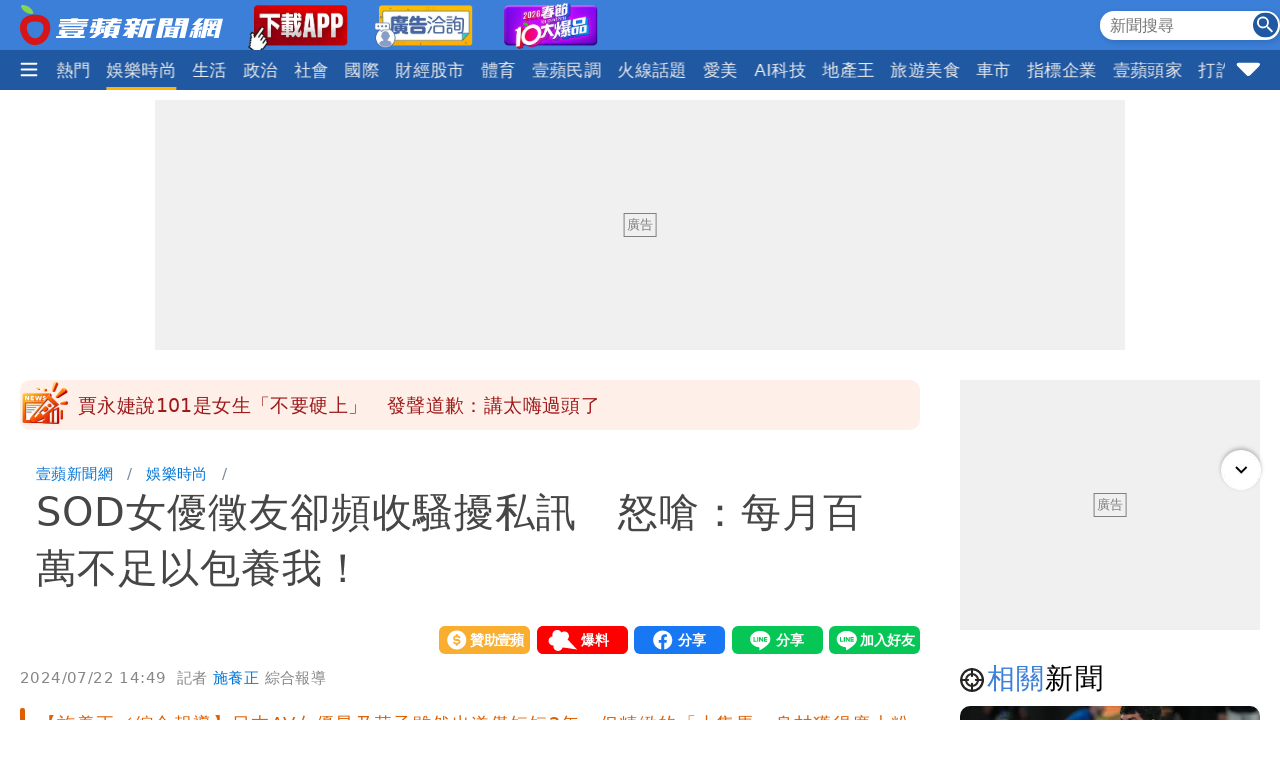

--- FILE ---
content_type: text/html; charset=utf-8
request_url: https://news.nextapple.com/entertainment/20240722/1F39F536684C425CB7921BB3649E265C
body_size: 21405
content:
<!DOCTYPE html>
<html lang="zh-Hant-TW">
    <head>
        
<script>
    //<!-- Google Tag Manager -->
    (function (w, d, s, l, i) {
        w[l] = w[l] || [];
        w[l].push({'gtm.start':
                    new Date().getTime(), event: 'gtm.js'});
        var f = d.getElementsByTagName(s)[0],
                j = d.createElement(s), dl = l != 'dataLayer' ? '&l=' + l : '';
        j.async = true;
        j.src =
                'https://www.googletagmanager.com/gtm.js?id=' + i + dl;
        f.parentNode.insertBefore(j, f);
    })(window, document, 'script', 'dataLayer', 'GTM-T2WJ7DS');
    //<!-- End Google Tag Manager -->


</script>

<meta http-equiv="X-UA-Compatible" content="IE=edge">
<meta content="text/html; charset=UTF-8" http-equiv="content-type"/>
<meta name="viewport" content="width=device-width, initial-scale=1.0, maximum-scale=5, user-scalable=yes">

<!--  首屏必要 -->
<link rel="preconnect" href="https://www.googletagmanager.com" crossorigin>
<link rel="preconnect" href="https://securepubads.g.doubleclick.net" crossorigin>
<link rel="preconnect" href="https://pubads.g.doubleclick.net" crossorigin>
<link rel="preconnect" href="https://static.nextapple.tw" crossorigin>            
<link rel="preconnect" href="https://static-cdn.nextapple.tw" crossorigin> 
<link rel="preconnect" href="https://apis.nextapple.tw">

<!--  後期才可能用到 -->
<link rel="dns-prefetch" href="//pagead2.googlesyndication.com">
<link rel="dns-prefetch" href="//tpc.googlesyndication.com">
<link rel="dns-prefetch" href="//www.googleadservices.com">
<link rel="dns-prefetch" href="//cdn.taboola.com">

<!--  GPT 主程式 -->
<link rel="preload" href="https://securepubads.g.doubleclick.net/tag/js/gpt.js" as="script" fetchpriority="high">



<link rel="preload" href="https://static.nextapple.tw/web/layout/style/swiper-bundle.min.css" as="style" onload="this.rel = 'stylesheet'" fetchpriority="high">

<link rel="preload" href="https://static.nextapple.tw/web/layout/style/style.min.css?202512159" as="style" onload="this.rel = 'stylesheet'" fetchpriority="high">


    <link rel="preload" fetchpriority="high" type="image/webp" href="https://static-cdn.nextapple.tw/prod/2024-07/1F39F536684C425CB7921BB3649E265C/f9b4ad5f8b3462a54e4da272e374c3f1_750.webp" as="image">
    
<title>SOD女優徵友卻頻收騷擾私訊　怒嗆：每月百萬不足以包養我！｜壹蘋新聞網</title>
<meta name="title" itemprop="headline"  content="SOD女優徵友卻頻收騷擾私訊　怒嗆：每月百萬不足以包養我！｜壹蘋新聞網">
    <link rel="alternate" type="application/rss+xml" href="https://news.nextapple.com/api/rss/category/entertainment?lang=TW" />
<meta name="robots" content="index,follow,max-image-preview:large">
<meta name="description" itemprop="description" content="【施養正／綜合報導】日本AV女優星乃莉子雖然出道僅短短2年，但精緻的「小隻馬」身材獲得廣大粉絲關注，現階段社群X已突破23萬人追蹤，近日她則在動態自曝「最近已經忘記約會的感覺，正在招募對象」，沒想到竟因此收到大量疑似騷擾的私人訊息，讓她直嗆，「每個月給百萬日圓也沒辦法包養我，因為我賺的比那還多！」"/>
<meta name="keywords" itemprop="keywords" content="SOD,AV女優,星乃莉子" />
<meta property="og:site_name" content="壹蘋新聞網" />
<meta property="og:type" content="article">
<meta property="og:locale" content="zh_TW"/>
<meta property="og:locale:alternate" content="zh_TW"/>
<meta property="og:title" itemprop="name" content="SOD女優徵友卻頻收騷擾私訊　怒嗆：每月百萬不足以包養我！｜壹蘋新聞網">
<meta property="og:url" itemprop="url" content="https://news.nextapple.com/entertainment/20240722/1F39F536684C425CB7921BB3649E265C" />
<meta property="og:image" itemprop="image primaryImageOfPage" content="https://static-cdn.nextapple.tw/prod/2024-07/1F39F536684C425CB7921BB3649E265C/f9b4ad5f8b3462a54e4da272e374c3f1_750.jpeg" />
<meta property="og:description" content="【施養正／綜合報導】日本AV女優星乃莉子雖然出道僅短短2年，但精緻的「小隻馬」身材獲得廣大粉絲關注，現階段社群X已突破23萬人追蹤，近日她則在動態自曝「最近已經忘記約會的感覺，正在招募對象」，沒想到竟因此收到大量疑似騷擾的私人訊息，讓她直嗆，「每個月給百萬日圓也沒辦法包養我，因為我賺的比那還多！」"/>
<meta property="fb:app_id" content="508716041062461" />
<meta name="twitter:title" content="SOD女優徵友卻頻收騷擾私訊　怒嗆：每月百萬不足以包養我！｜壹蘋新聞網" />
<meta name="twitter:description" content="【施養正／綜合報導】日本AV女優星乃莉子雖然出道僅短短2年，但精緻的「小隻馬」身材獲得廣大粉絲關注，現階段社群X已突破23萬人追蹤，近日她則在動態自曝「最近已經忘記約會的感覺，正在招募對象」，沒想到竟因此收到大量疑似騷擾的私人訊息，讓她直嗆，「每個月給百萬日圓也沒辦法包養我，因為我賺的比那還多！」" />
<meta name="twitter:card" content="summary_large_image" />
<meta name="twitter:url" content="https://news.nextapple.com/entertainment/20240722/1F39F536684C425CB7921BB3649E265C" />
<meta name="twitter:site" content="" />
<meta name="twitter:image" content="https://static-cdn.nextapple.tw/prod/2024-07/1F39F536684C425CB7921BB3649E265C/f9b4ad5f8b3462a54e4da272e374c3f1_750.jpeg">
<meta name="apple-itunes-app" content="app-id=1640739235">
<meta name="msvalidate.01" content="DA66A3341903A6C0C8BB26FBE1CD9D81" />
<meta name="yandex-verification" content="63e892d316298e7c" />
<meta name="msapplication-TileColor" content="#ffffff">
<meta name="msapplication-TileImage" content="https://static.nextapple.tw/web/layout/favicon/ms-icon-144x144.png">
<meta name="theme-color" content="#3B7FD9">
<meta name="apple-mobile-web-app-status-bar-style" content="#3B7FD9">
<meta name="apple-mobile-web-app-capable" content="yes">
<meta name="mobile-web-app-capable" content="yes">
<meta name="apple-mobile-web-app-title" content="壹蘋新聞網">
<meta name="google" content="notranslate">
<meta name="googlebot" content="notranslate">
   
<meta name="author" itemprop="author" content="施養正">

<meta name="publisher" itemprop="publisher" content="壹蘋新聞網">
<meta name="medium" content="news">
<meta name="facebook-domain-verification" content="2w4kbz9h1u86tygw39uavffzfoi7z3" />

<link rel="apple-touch-icon" sizes="57x57" href="https://static.nextapple.tw/web/layout/favicon/apple-icon-57x57.png">
<link rel="apple-touch-icon" sizes="60x60" href="https://static.nextapple.tw/web/layout/favicon/apple-icon-60x60.png">
<link rel="apple-touch-icon" sizes="72x72" href="https://static.nextapple.tw/web/layout/favicon/apple-icon-72x72.png">
<link rel="apple-touch-icon" sizes="76x76" href="https://static.nextapple.tw/web/layout/favicon/apple-icon-76x76.png">
<link rel="apple-touch-icon" sizes="114x114" href="https://static.nextapple.tw/web/layout/favicon/apple-icon-114x114.png">
<link rel="apple-touch-icon" sizes="120x120" href="https://static.nextapple.tw/web/layout/favicon/apple-icon-120x120.png">
<link rel="apple-touch-icon" sizes="144x144" href="https://static.nextapple.tw/web/layout/favicon/apple-icon-144x144.png">
<link rel="apple-touch-icon" sizes="152x152" href="https://static.nextapple.tw/web/layout/favicon/apple-icon-152x152.png">
<link rel="apple-touch-icon" sizes="180x180" href="https://static.nextapple.tw/web/layout/favicon/apple-icon-180x180.png">
<link rel="icon" type="image/png" sizes="192x192"  href="https://static.nextapple.tw/web/layout/favicon/android-icon-192x192.png">
<link rel="icon" type="image/png" sizes="32x32" href="https://static.nextapple.tw/web/layout/favicon/favicon-32x32.png">
<link rel="icon" type="image/png" sizes="96x96" href="https://static.nextapple.tw/web/layout/favicon/favicon-96x96.png">
<link rel="icon" type="image/png" sizes="16x16" href="https://static.nextapple.tw/web/layout/favicon/favicon-16x16.png">
<link rel="manifest" href="https://news.nextapple.com/manifest.webmanifest" crossorigin="use-credentials">
<link rel="shortcut icon" href="https://static.nextapple.tw/web/layout/img/favicon.ico">
<link rel="shortcut icon" type="https://static.nextapple.tw/web/layout/img/favicon.ico">
<link rel="icon" type="image/ico" href="https://static.nextapple.tw/web/layout/img/favicon.ico">
<link rel="canonical" href="https://news.nextapple.com/entertainment/20240722/1F39F536684C425CB7921BB3649E265C"/>
<link rel="alternate" href="https://news.nextapple.com/entertainment/20240722/1F39F536684C425CB7921BB3649E265C" hreflang="x-default" />
<link rel="alternate" href="https://news.nextapple.com/entertainment/20240722/1F39F536684C425CB7921BB3649E265C" hreflang="zh-TW" />

<script defer src="https://static.nextapple.tw/web/layout/js/jquery.min.js"></script>
<script defer src="https://static.nextapple.tw/web/layout/js/lazyload.min.js"></script>
<script defer src="https://static.nextapple.tw/web/layout/js/swiper-bundle7.min.js"></script>




<script defer type="application/javascript" src="https://static.nextapple.tw/web/layout/js/common.min.js?20260108"></script>





       


       
        <script>
            options = {
                artid: "1F39F536684C425CB7921BB3649E265C",
                key: "Jxt3!vSV^IEZdwn8u*FH(FjI2e(9L#(x",
                iv: "nextapple3863957",
                url: "https://api.nextapple.com.tw/api/referral/share"
            };
        </script>
        
        <script>
    const intialData = { 
        event:'article_view_event',
                article_id:"1F39F536684C425CB7921BB3649E265C",
                page_type:"ARTICLE",
                category:"娛樂時尚",
                article_title:"SOD女優徵友卻頻收騷擾私訊　怒嗆：每月百萬不足以包養我！",
            };
    dataLayer.push(intialData);
    
</script>
        
        
                
        <link rel="preload" href="https://static.nextapple.tw/web/layout/style/comments.min.css?20240430" as="style" onload="this.rel = 'stylesheet'">
        <link rel="preload" href="https://static.nextapple.tw/web/layout/style/article.min.css?2025091202" as="style" onload="this.rel = 'stylesheet'">
                <script defer src="https://static.nextapple.tw/web/layout/js/crypto-js.min.4.1.1.js"></script>
        <script defer src="https://static.nextapple.tw/web/layout/js/infinite-scroll.pkgd.min.js"></script>
        <script async type="application/javascript" src="//anymind360.com/js/8117/ats.js"></script>
        <script async type="application/javascript" src="https://static.nextapple.tw/web/layout/js/prebid7.44.0.js?20230414"></script>
        <script defer src="https://cdn.jsdelivr.net/npm/@fancyapps/ui@4.0/dist/fancybox.umd.js"></script>
        <link rel="preload"  href="https://cdn.jsdelivr.net/npm/@fancyapps/ui@4.0/dist/fancybox.css" as="style" onload="this.rel = 'stylesheet'"/>
        <script>

            var mt_NOAD = false;          

                var targeting = {
                    article_id: '1F39F536684C425CB7921BB3649E265C',
                    CAT: 'entertainment',
                    KY: 'cat_焦點,theme_女神,theme_ycs,SOD,AV女優,星乃莉子'
                };
                var layoutUrl = 'https://static.nextapple.tw/web/layout/';
                var DFP = '';
                var strDFP = 'realtime_entertainment_detail_';
                var  GTM = 'GTM-T2WJ7DS'
                var  GAM_ID = '22813524009'
                var  strCanonical = 'https://news.nextapple.com/entertainment/20240722/1F39F536684C425CB7921BB3649E265C';
                var relatedArticleUrls = ["https:\/\/news.nextapple.com\/sports\/20260127\/3009C46EE0B85C47AE264BB675113DD2","https:\/\/news.nextapple.com\/life\/20260127\/A0254B09F4978BAF1B2D06C469CDBE79","https:\/\/news.nextapple.com\/sports\/20260127\/F3E2ED18F0156480EA30837880784963","https:\/\/news.nextapple.com\/local\/20260127\/B0F06AAA3B0A45C989D19967495AD1E8","https:\/\/news.nextapple.com\/international\/20260127\/A3385BE911779064DE39F54107E2D413"];
                var isOver18 = false;                
                
        </script>
                    <script defer type="application/javascript" src="https://static.nextapple.tw/web/layout/js/article.min.js?20260108"></script>
           

    </head>
    <body class="single entertainment"  style="display: none;">
        <!-- Google Tag Manager (noscript) -->
        <noscript><iframe src="https://www.googletagmanager.com/ns.html?id=GTM-T2WJ7DS" height="0" width="0" style="display:none;visibility:hidden"></iframe></noscript>
        <!-- End Google Tag Manager (noscript) -->
        <div id='interscroller' class="na-ad-m">
            
        </div>
        <div id='div-gpt-ad-1731555585446-0' ></div>
        
<nav id="nav" >
    <div class="top" style="height: 50px;">
        <div class="container">
            <div class="brand" style="margin-right:5px;">
                <a href="/">
                    <img class="b-logo" src="https://static.nextapple.tw/web/layout/img/logo1201.svg" alt="壹蘋新聞網" width="203" height="40">
                    <img class="b-logo-m" src="https://static.nextapple.tw/web/layout/img/logo_short.svg" alt="壹蘋新聞網" style="max-height:36px;"  width="91" height="36">
                </a>
                <a class="app" target="_blank" href="https://news.nextapple.com/download">
                    <img src="https://static.nextapple.tw/web/layout/img/app11042.webp" alt="下載壹蘋新聞網APP" height="60" width="100">
                </a>
                <a class="app" target="_blank" href="https://news.nextapple.com/ad">
                    <img src="https://static.nextapple.tw/web/layout/ad/ad_service_web_banner.webp" alt="壹蘋智能廣告" height="60" width="100">
                </a>
                <a class="app" target="_blank" href="https://cnyhot.nextapple.com/vote/">
                    <img src="https://static.nextapple.tw/web/layout/ad/cnyhot.webp" alt="2026春節十大爆品" height="60" width="100">
                </a>

            </div>
            <div class="other">
                
                <svg class="search-icon" width="26" height="26" viewBox="0 0 59.9 59.9" style="cursor: pointer;">
                <circle cx="29.95" cy="30.04" r="29.95" style="fill: #2158a2;"/>
                <g>
                <circle cx="23.37" cy="23.46" r="12.05" style="fill: none; stroke: #fff; stroke-miterlimit: 10; stroke-width: 5px;"/>
                <line x1="36.46" y1="36.55" x2="46.07" y2="46.16" style="fill: none; stroke: #fff; stroke-linecap: round; stroke-linejoin: round; stroke-width: 5.02px;"/>
                </g>
                </svg>
                <div class="search">
                    <form onsubmit="return searchOnSubmit(this)" id="search_head">
                        <input type="text" placeholder="新聞搜尋">
                        <svg width="25" height="25" viewBox="0 0 25 25" onclick="$('form#search_head').submit()" style="cursor:pointer;">
                        <g id="Group_231" data-name="Group 231" transform="translate(-1067 -19)">
                        <circle id="Ellipse_1" data-name="Ellipse 1" cx="12.5" cy="12.5" r="12.5" transform="translate(1067 19)" fill="#2058a2"></circle>
                        <path id="Subtraction_1" data-name="Subtraction 1" d="M14.637,16h0l-4.573-4.564v-.722l-.247-.256a5.955,5.955,0,1,1,.641-.641l.256.247h.722L16,14.637,14.637,16ZM5.946,1.83a4.117,4.117,0,1,0,4.117,4.117A4.121,4.121,0,0,0,5.946,1.83Z" transform="translate(1071 23)" fill="#fff"></path>
                        </g>
                        </svg>
                    </form>
                </div>
                
                <a class="app-m" target="_blank" href="https://news.nextapple.com/app" style="margin-left:4px;">
                    <img src="https://static.nextapple.tw/web/layout/img/app1201.svg" alt="下載壹蘋新聞網APP" height="26" width="61" style="height:26px;">
                </a>
                
            </div>
        </div>
    </div>
    <div class="bottom">
        <div class="container">
            <div class="ham-menu-btn">
                <span>
                    <svg height="15" viewbox="0 0 310 259.34375">
                    <g inkscape:label="Layer 1" inkscape:groupmode="layer" id="layer1" transform="translate(10.015625,-803.03125)">
                    <g id="g3837">
                    <path inkscape:connector-curvature="0" id="path3785-0" d="m 19.668179,1032.694 250.646101,0 0,0" style="fill:none;stroke:#fff;stroke-width:37;stroke-linecap:round;stroke-linejoin:miter;stroke-miterlimit:4;stroke-opacity:1;stroke-dasharray:none" />
                    <path inkscape:connector-curvature="0" id="path3785-0-9" d="m 19.668179,932.694 250.646101,0 0,0" style="fill:none;stroke:#fff;stroke-width:37;stroke-linecap:round;stroke-linejoin:miter;stroke-miterlimit:4;stroke-opacity:1;stroke-dasharray:none" />
                    <path inkscape:connector-curvature="0" id="path3785-0-4" d="m 19.668179,832.694 250.646101,0 0,0" style="fill:none;stroke:#fff;stroke-width:37;stroke-linecap:round;stroke-linejoin:miter;stroke-miterlimit:4;stroke-opacity:1;stroke-dasharray:none" />
                    </g>
                    </g>
                    </svg>

                </span>
            </div>
            
            <div class="swiper">
                <div class="swiper-wrapper">
                
                                       
                                                                                                                                        <div class="swiper-slide">
                                    <div class="dropdown">
                                        <a class="dropdown-btn item-link   " href="https://news.nextapple.com/realtime/latest">
                                                                                            最新                                                                                    </a>
                                                                            </div>
                                </div>
                                                                                                                                                                                                                        <div class="swiper-slide">
                                    <div class="dropdown">
                                        <a class="dropdown-btn item-link   " href="https://news.nextapple.com/realtime/recommend">
                                                                                            焦點                                                                                    </a>
                                                                            </div>
                                </div>
                                                                                                                                                                                                                        <div class="swiper-slide">
                                    <div class="dropdown">
                                        <a class="dropdown-btn item-link   " href="https://news.nextapple.com/realtime/hit">
                                                                                            熱門                                                                                    </a>
                                                                            </div>
                                </div>
                                                                                                                                                                                                                        <div class="swiper-slide">
                                    <div class="dropdown">
                                        <a class="dropdown-btn item-link  active " href="https://news.nextapple.com/realtime/entertainment">
                                                                                            娛樂時尚                                                                                    </a>
                                                                            </div>
                                </div>
                                                                                                                                                                                                                        <div class="swiper-slide">
                                    <div class="dropdown">
                                        <a class="dropdown-btn item-link   " href="https://news.nextapple.com/realtime/life">
                                                                                            生活                                                                                    </a>
                                                                            </div>
                                </div>
                                                                                                                                                                                                                        <div class="swiper-slide">
                                    <div class="dropdown">
                                        <a class="dropdown-btn item-link   " href="https://news.nextapple.com/realtime/politics">
                                                                                            政治                                                                                    </a>
                                                                            </div>
                                </div>
                                                                                                                                                                                                                        <div class="swiper-slide">
                                    <div class="dropdown">
                                        <a class="dropdown-btn item-link   " href="https://news.nextapple.com/realtime/local">
                                                                                            社會                                                                                    </a>
                                                                            </div>
                                </div>
                                                                                                                                                                                                                        <div class="swiper-slide">
                                    <div class="dropdown">
                                        <a class="dropdown-btn item-link   " href="https://news.nextapple.com/realtime/international">
                                                                                            國際                                                                                    </a>
                                                                            </div>
                                </div>
                                                                                                                                                                                                                        <div class="swiper-slide">
                                    <div class="dropdown">
                                        <a class="dropdown-btn item-link   " href="https://news.nextapple.com/realtime/finance">
                                                                                            財經股市                                                                                    </a>
                                                                            </div>
                                </div>
                                                                                                                                                                                                                        <div class="swiper-slide">
                                    <div class="dropdown">
                                        <a class="dropdown-btn item-link   " href="https://news.nextapple.com/realtime/sports">
                                                                                            體育                                                                                    </a>
                                                                            </div>
                                </div>
                                                                                                                                                                                                                        <div class="swiper-slide">
                                    <div class="dropdown">
                                        <a class="dropdown-btn item-link   " href="https://news.nextapple.com/realtime/survey">
                                                                                            壹蘋民調                                                                                    </a>
                                                                            </div>
                                </div>
                                                                                                                                                                                                                        <div class="swiper-slide">
                                    <div class="dropdown">
                                        <a class="dropdown-btn item-link   " href="https://news.nextapple.com/collection/topic">
                                                                                            火線話題                                                                                    </a>
                                                                            </div>
                                </div>
                                                                                                                                                                                                                        <div class="swiper-slide">
                                    <div class="dropdown">
                                        <a class="dropdown-btn item-link   " href="https://news.nextapple.com/realtime/aesthetic">
                                                                                            愛美                                                                                    </a>
                                                                            </div>
                                </div>
                                                                                                                                                                                                                        <div class="swiper-slide">
                                    <div class="dropdown">
                                        <a class="dropdown-btn item-link   " href="https://news.nextapple.com/realtime/aitech">
                                                                                            AI科技                                                                                    </a>
                                                                            </div>
                                </div>
                                                                                                                                                                                                                        <div class="swiper-slide">
                                    <div class="dropdown">
                                        <a class="dropdown-btn item-link   " href="https://news.nextapple.com/realtime/property">
                                                                                            地產王                                                                                    </a>
                                                                                                                        <div class="dropdown-content"  >
                                                                                        <a href="https://news.nextapple.com/gallery/property/市場交易">市場交易</a>
                                                                                        <a href="https://news.nextapple.com/gallery/property/預售屋新屋開箱">預售屋新屋開箱</a>
                                                                                        <a href="https://news.nextapple.com/gallery/property/律師解「房」">律師解「房」</a>
                                             
                                        </div>
                                                                            </div>
                                </div>
                                                                                                                                                                                                                        <div class="swiper-slide">
                                    <div class="dropdown">
                                        <a class="dropdown-btn item-link   " href="https://news.nextapple.com/realtime/eattravel">
                                                                                            旅遊美食                                                                                    </a>
                                                                            </div>
                                </div>
                                                                                                                                                                                                                        <div class="swiper-slide">
                                    <div class="dropdown">
                                        <a class="dropdown-btn item-link   " href="https://news.nextapple.com/realtime/gadget">
                                                                                            車市                                                                                    </a>
                                                                            </div>
                                </div>
                                                                                                                                                                                                                        <div class="swiper-slide">
                                    <div class="dropdown">
                                        <a class="dropdown-btn item-link   " href="https://news.nextapple.com/collection/enterprise">
                                                                                            指標企業                                                                                    </a>
                                                                            </div>
                                </div>
                                                                                                                                                                                                                        <div class="swiper-slide">
                                    <div class="dropdown">
                                        <a class="dropdown-btn item-link   " href="https://news.nextapple.com/realtime/boss">
                                                                                            壹蘋頭家                                                                                    </a>
                                                                            </div>
                                </div>
                                                                                                                                                                                                                        <div class="swiper-slide">
                                    <div class="dropdown">
                                        <a class="dropdown-btn item-link   " href="https://news.nextapple.com/realtime/antifraud">
                                                                                            打詐                                                                                    </a>
                                                                            </div>
                                </div>
                                                                                                                                                                                                                        <div class="swiper-slide">
                                    <div class="dropdown">
                                        <a class="dropdown-btn item-link   " href="https://news.nextapple.com/realtime/healthy">
                                                                                            健康                                                                                    </a>
                                                                            </div>
                                </div>
                                                                                                                                                                                                                        <div class="swiper-slide">
                                    <div class="dropdown">
                                        <a class="dropdown-btn item-link   " href="https://news.nextapple.com/realtime/lifestyle">
                                                                                            購物                                                                                    </a>
                                                                            </div>
                                </div>
                                                                                                                                                                                                                        <div class="swiper-slide">
                                    <div class="dropdown">
                                        <a class="dropdown-btn item-link   " href="https://news.nextapple.com/realtime/gorgeous">
                                                                                            女神                                                                                    </a>
                                                                            </div>
                                </div>
                                                                                                                                                                                                                        <div class="swiper-slide">
                                    <div class="dropdown">
                                        <a class="dropdown-btn item-link   " href="https://news.nextapple.com/realtime/headlines">
                                                                                            10點強打                                                                                    </a>
                                                                            </div>
                                </div>
                                                                                                                    </div>
            </div>
                        <div class="ham-menu-btn-right">
                <span>
                <svg width="25" height="25" viewBox="0 -0.5 17 17"  class="si-glyph si-glyph-triangle-down">
    
                    
                    <defs>

                </defs>
                    <g stroke="none" stroke-width="1" fill="none" fill-rule="evenodd">
                        <path d="M10.106,12.69 C9.525,13.27 8.584,13.27 8.002,12.69 L1.561,6.246 C0.979,5.665 0.722,4.143 2.561,4.143 L15.549,4.143 C17.45,4.143 17.131,5.664 16.549,6.246 L10.106,12.69 L10.106,12.69 Z" fill="#fff" class="si-glyph-fill">

                </path>
                    </g>
                </svg>

                </span>
            </div>
                        <script>
                var intHoldNav = 2;
            </script>
            <div id="dropdown-menu"  >
            </div>
        </div>
    </div>
</nav>        <main>
            <div class="container">
                <div id='headbanner' class="na-ad-pc">
                    
                </div>
                <div style="margin: 0 auto 30px auto;"  class="na-ad-pc"></div>
                <div class="row">
                    
                    <div id="main-content" class=" stories-container">
                                            <div id="marquee" class="flex tw-marquee background_dandelion " style="height:50px;line-height: 50px;background-color:#fef0e8;font-size:19px;border-radius:10px;" data-top-offset="150">
                            <img src="https://static.nextapple.tw/web/layout/img/breakingNews03.webp" style="margin-right:8px;" alt="Breaking news" width="50" height="50">
                                <div class="marquee-container width-full height-full box--overflow-hidden position_relative">
                                    <div class="swiper" style="height:50px;">
                                        <div class="swiper-wrapper">
                                                                                            <div class="swiper-slide">
                                                    <a href="https://news.nextapple.com/entertainment/20260127/654EACC51173965269069002A4800FFF" target="_blank" style="color:#9E1A1A;height:50px;line-height: 50px;">賈永婕說101是女生「不要硬上」　發聲道歉：講太嗨過頭了</a>
                                                </div>
                                                                                            <div class="swiper-slide">
                                                    <a href="https://news.nextapple.com/life/20260127/F36376D3ED5E1C6FFDCB669417F4C1BC" target="_blank" style="color:#9E1A1A;height:50px;line-height: 50px;">屏東夜市黑白切4盤800民眾怒了　業者重算價格也傻眼答不出來</a>
                                                </div>
                                                                                            <div class="swiper-slide">
                                                    <a href="https://news.nextapple.com/finance/20260127/9D15D5F027267900F89F1DA663545788" target="_blank" style="color:#9E1A1A;height:50px;line-height: 50px;">投資預測連3年命中9成！鉅亨買基金揭今年8大市場關鍵</a>
                                                </div>
                                                                                            <div class="swiper-slide">
                                                    <a href="https://news.nextapple.com/life/20260127/2D0D23FA752D28FE4A40CE40BD0A98C7" target="_blank" style="color:#9E1A1A;height:50px;line-height: 50px;">2000元大鈔市場都不收　他爆氣：是做給誰用！</a>
                                                </div>
                                                                                            <div class="swiper-slide">
                                                    <a href="https://news.nextapple.com/politics/20260127/4A65CA96642D7DDFCA28554B5BC44595" target="_blank" style="color:#9E1A1A;height:50px;line-height: 50px;">首度公布F-16飛行員防寒飛行衣　空軍：今年3月底可全部到貨</a>
                                                </div>
                                                                                            <div class="swiper-slide">
                                                    <a href="https://news.nextapple.com/sports/20260127/F3E2ED18F0156480EA30837880784963" target="_blank" style="color:#9E1A1A;height:50px;line-height: 50px;">大谷翔平經典賽投球有變數？　大聯盟記者曝有「檯面下壓力」</a>
                                                </div>
                                                                                    </div>
                                    </div>
                                </div>
                            </div>
                                            
                        <div class="infScroll">
                            <header>
                                                                <ul class="breadcrumb">
                                    <li ><a href="https://news.nextapple.com/">壹蘋新聞網</a></li>
                                                                        <li ><a href="https://news.nextapple.com/realtime/entertainment">娛樂時尚</a></li>
                                                    
                                    <li ><h1>SOD女優徵友卻頻收騷擾私訊　怒嗆：每月百萬不足以包養我！</h1></li>
                                </ul>
                                                                <div class="post-meta">
                                    <div>
                                    </div>
                                    <div class="social-btns">
                                        <div class="social-btn">
                                            <div><a href="https://pay.soundon.fm/podcasts/f56a52a8-4a04-4936-affe-3eb8c5ac96db" target="_blank">贊助壹蘋</a></div>
                                        </div>
                                        <div class="social-btn">
                                            <div><a href="https://reporting.nextapple.com/" target="_blank">我要爆料</a></div>
                                        </div>
                                        <div class="social-btn">
                                            <div>
                                                <div class="fb-share-button" data-href="https://news.nextapple.com/entertainment/20240722/1F39F536684C425CB7921BB3649E265C" data-layout="button" data-size="large"><a target="_blank" href="https://www.facebook.com/sharer/sharer.php?u=https://news.nextapple.com/entertainment/20240722/1F39F536684C425CB7921BB3649E265C&amp;src=sdkpreparse" class="fb-xfbml-parse-ignore">分享</a></div>
                                            </div>
                                        </div>
                                        <div class="social-btn">
                                            <div>
                                                <div class="line-it-button" data-lang="zh_Hant" data-type="share-a" data-env="REAL" data-url="https://news.nextapple.com/entertainment/20240722/1F39F536684C425CB7921BB3649E265C" data-color="default" data-size="large" data-count="false" data-ver="3" style="display: none;"></div>
                                            </div>
                                        </div>
                                        <div class="social-btn">
                                            <div>
                                                <div class="line-it-button" data-lang="zh_Hant" data-type="friend" data-env="REAL"   data-lineId="@nextapple" style="display: none;"></div>
                                            </div>
                                        </div>
                                    </div>
                                </div>
                                <div style="font-size:15px; color: #878787;"> 
                                <time style="margin-right: 5px;" datetime="2024-07-22T14:49:00+08:00">2024/07/22 14:49</time>
                                <span class="author">            
                                                                 
                                                                                                            記者  
                                      
                                    <a style="color: #0275d8;" href="https://news.nextapple.com/search/author/7e46f8c4-fa4d-41d1-a0bb-59d8b143f2fe" rel="author"> 施養正</a>
                                                                                                    綜合報導
                                </span>
                                </div>
                                                                
                                                            
                                                                    <blockquote>
                                        <div>【施養正／綜合報導】日本AV女優星乃莉子雖然出道僅短短2年，但精緻的「小隻馬」身材獲得廣大粉絲關注，現階段社群X已突破23萬人追蹤，近日她則在動態自曝「最近已經忘記約會的感覺，正在招募對象」，沒想到竟因此收到大量疑似騷擾的私人訊息，讓她直嗆，「每個月給百萬日圓也沒辦法包養我，因為我賺的比那還多！」</div>
                                    </blockquote>
                                
                                <figure>
                                    
                                                                                                                    <div style="position: relative;" data-fancybox="gallery" data-caption="星乃莉子為知名片商SOD合作女優。翻攝自星乃莉子官方X社群" href="https://static-cdn.nextapple.tw/prod/2024-07/1F39F536684C425CB7921BB3649E265C/f9b4ad5f8b3462a54e4da272e374c3f1_1280.webp">
                                        <img style="cursor:pointer;" 
                                            data-src="https://static-cdn.nextapple.tw/prod/2024-07/1F39F536684C425CB7921BB3649E265C/f9b4ad5f8b3462a54e4da272e374c3f1_750.webp" 
                                            data-srcset="https://static-cdn.nextapple.tw/prod/2024-07/1F39F536684C425CB7921BB3649E265C/f9b4ad5f8b3462a54e4da272e374c3f1_750.webp 2x,https://static-cdn.nextapple.tw/prod/2024-07/1F39F536684C425CB7921BB3649E265C/f9b4ad5f8b3462a54e4da272e374c3f1_1280.webp 1x" 
                                            src="[data-uri]" alt="星乃莉子為知名片商SOD合作女優。翻攝自星乃莉子官方X社群">
                                            

                                            <div class="zoom"></div>
                                        </div>
                                                                        <figcaption>星乃莉子為知名片商SOD合作女優。翻攝自星乃莉子官方X社群</figcaption>
                                </figure>
                                
                            </header>
                                                        <div class="post-content">
                                                                
                                
                                                                                                                                                                                <p>25歲的星乃莉子來自北海道，152公分的她擁有E罩杯的完美身材，本身是擁有專業證照的甜點師，2022年投身寫真界拍攝大尺度寫真集，隨後更應知名片商SOD邀請進軍成人界。</p>
<p>自我要求嚴格的她在拍片之餘仍會讀書進修，並時常在社群分享從事健身訓練的運動影片，本身對於星座運勢也相當熱衷。</p>
                                                                                                                                                                                                                                                                                                                                                                    <figure>
                                                    <div style="position: relative;" data-fancybox="gallery" data-caption="152公分的星乃莉子擁有E罩杯完美身材。翻攝自星乃莉子官方X社群" href="https://static-cdn.nextapple.tw/prod/2024-07/1F39F536684C425CB7921BB3649E265C/259e96f21453f24018ac44a5dd74e4d3_1280.webp">
                                                        <img style="cursor:pointer;" 
                                                        src="[data-uri]"     
                                                        data-src="https://static-cdn.nextapple.tw/prod/2024-07/1F39F536684C425CB7921BB3649E265C/259e96f21453f24018ac44a5dd74e4d3_1280.webp" 
                                                        data-srcset="https://static-cdn.nextapple.tw/prod/2024-07/1F39F536684C425CB7921BB3649E265C/259e96f21453f24018ac44a5dd74e4d3_750.webp 2x,https://static-cdn.nextapple.tw/prod/2024-07/1F39F536684C425CB7921BB3649E265C/259e96f21453f24018ac44a5dd74e4d3_1280.webp 1x" 
                                                        alt="152公分的星乃莉子擁有E罩杯完美身材。翻攝自星乃莉子官方X社群">

                                                        <div class="zoom"></div>
                                                    </div>
                                                    <figcaption>152公分的星乃莉子擁有E罩杯完美身材。翻攝自星乃莉子官方X社群</figcaption>
                                                </figure>
                                                                                                                                                                                                <p>近日她則在X社群動態寫下「最近已經忘記約會的感覺，正在招募對象」引發粉絲暴動，卻也因此收到大量疑似騷擾的私人訊息，甚至收到成為性伴侶的包養邀約。</p>
<p>星乃也在透過動態指出，「當中不乏許多海外人士，頻頻用私人訊息向我說『Hi！』但就沒有下文了！私訊不是給你們打招呼的地方！」</p>
<p>面對包養的邀請，她則直言，「每個月給100萬日圓（約21萬新台幣）也沒辦法包養我，因為我賺的比那還多！」</p>
                                                                                                                <div style="margin: 0 auto;">
                                            <div id="ad02_inarticlebanner01" style="display:none;text-align:center;border-style: solid;border-width: 1px;border-color: #ddd;font-size: 11px;width: fit-content;margin: 0 auto;color: #787676;border-radius: 3px;padding: 2px;margin-bottom: 2px;">廣告</div>
                                            <div id='inarticlebanner01' class="na-ad-pc" style="text-align: center;">
                                                
                                            </div>
                                            <div id='m_inarticlebanner01' class="na-ad-m" style="text-align: center;">
                                                
                                            </div>
                                        </div>
                                                                                                                                                                                                                                                                                                                                <figure>
                                                    <div style="position: relative;" data-fancybox="gallery" data-caption="星乃莉子近日在社群公開徵友。翻攝自星乃莉子官方X社群" href="https://static-cdn.nextapple.tw/prod/2024-07/1F39F536684C425CB7921BB3649E265C/ea52c52da1f8b9a09aa32a319f1a1dea_1280.webp">
                                                        <img style="cursor:pointer;" 
                                                        src="[data-uri]"     
                                                        data-src="https://static-cdn.nextapple.tw/prod/2024-07/1F39F536684C425CB7921BB3649E265C/ea52c52da1f8b9a09aa32a319f1a1dea_1280.webp" 
                                                        data-srcset="https://static-cdn.nextapple.tw/prod/2024-07/1F39F536684C425CB7921BB3649E265C/ea52c52da1f8b9a09aa32a319f1a1dea_750.webp 2x,https://static-cdn.nextapple.tw/prod/2024-07/1F39F536684C425CB7921BB3649E265C/ea52c52da1f8b9a09aa32a319f1a1dea_1280.webp 1x" 
                                                        alt="星乃莉子近日在社群公開徵友。翻攝自星乃莉子官方X社群">

                                                        <div class="zoom"></div>
                                                    </div>
                                                    <figcaption>星乃莉子近日在社群公開徵友。翻攝自星乃莉子官方X社群</figcaption>
                                                </figure>
                                                                                                                                                                                                                                                                                                                <div style="margin: 0 auto;">
                                            <div id="ad02_inarticlebanner02" style="display:none;text-align:center;border-style: solid;border-width: 1px;border-color: #ddd;font-size: 11px;width: fit-content;margin: 0 auto;color: #787676;border-radius: 3px;padding: 2px;margin-bottom: 2px;">廣告</div>
                                            <div id='inarticlebanner02' class="na-ad-pc" style="text-align: center;">
                                                
                                            </div>
                                            <div id='m_inarticlebanner02' class="na-ad-m" style="text-align: center;">
                                                
                                            </div>
                                        </div>
                                                                                                    
                                
                            
                                                                
                                <section class="article-tags" aria-labelledby="article-tags__title">
                                <h2 id="article-tags__title" class="article-tags__title">文章標籤</h2>
                                <ul class="article-tags__list">
                                                                                                                <li class="article-tags__item">
                                    <a rel="tag" href="https://news.nextapple.com/tag/SOD/2f65e36426ac5e45f02aaee5891fc6fd">SOD</a>
                                    </li>
                                                                                                                 <li class="article-tags__item">
                                    <a rel="tag" href="https://news.nextapple.com/tag/AV%E5%A5%B3%E5%84%AA/3d1e33e350353ab1cafce40fda757ff2">AV女優</a>
                                    </li>
                                                                                                                 <li class="article-tags__item">
                                    <a rel="tag" href="https://news.nextapple.com/tag/%E6%98%9F%E4%B9%83%E8%8E%89%E5%AD%90/f421805b729e17a9e955554cc1aa701b">星乃莉子</a>
                                    </li>
                                                                     </ul>
                                </section>

                              
                                                                <div >
                                                                        <hr>
                                    <div class="scrollToNext">
                                        <div>
                                        <img data-src="https://static.nextapple.tw/web/layout/img/clicktonext.png" alt="點擊閱讀下一則新聞">
                                        <strong >點擊閱讀下一則新聞</strong>
                                        </div>
                                        <div class="text" style="text-align: center; margin:20px 0; display:block">球王Alcaraz首闖澳網四強　距離「全滿貫」只差兩勝</div>
                                    </div>
                                    
                                    <hr>
                                                                    </div>
                            
                                <!-- taboola ad_text start-->
                                <p>
                                <div id="taboola-below-article-text-links" class="taboola-ad"></div>
                                
                                </p>
                                <!-- taboola ad_text end -->
                                <div class="flex" style="justify-content: center;">
                                    <div id='lrec07' class="na-ad-pc" style="padding: 10px 0;">
                                        
                                    </div>
                                    <div id='m_lrec01' class="na-ad-m" style="padding: 10px 0;">
                                        
                                    </div>
                                </div>
                                
                            </div>
                                                        
                            
                            <div class="post-comments" id="post-comments">
                                
                                <div id="fb-root"></div>
                                
                                                                                                <div class="fb-comments" data-href="https://news.nextapple.com/entertainment/20240722/1F39F536684C425CB7921BB3649E265C" data-width="100%" data-numposts="5"></div>
                                                                                        
                            </div>

                            

                            <div id="taboola-below-article-feed"></div>
                            
                        
                            
                            <div class="flex" style="justify-content: center;">
                                <div id='lrec08' class="na-ad-pc" style="padding: 10px 15px;">
                                    
                                </div>
                                <div id='lrec09' class="na-ad-pc" style="padding: 10px 15px;">
                                    
                                </div>
                                <div id='m_lrec02' class="na-ad-m" style="padding: 10px 0;">
                                    
                                </div>
                            </div>
                            <div class="side-share subshadow">
                                <div class="social-btn">
                                    <div><a href="https://pay.soundon.fm/podcasts/f56a52a8-4a04-4936-affe-3eb8c5ac96db" target="_blank">贊助壹蘋</a></div>
                                </div>
                                <div class="social-btn">
                                    <div><a href="https://reporting.nextapple.com/" target="_blank">我要爆料</a></div>
                                </div>
                                <div class="social-btn">
                                    <div>
                                        <div class="fb-share-button" data-href="https://news.nextapple.com/entertainment/20240722/1F39F536684C425CB7921BB3649E265C" data-layout="button" data-size="large"><a target="_blank" href="https://www.facebook.com/sharer/sharer.php?u=https://news.nextapple.com/entertainment/20240722/1F39F536684C425CB7921BB3649E265C&amp;src=sdkpreparse" class="fb-xfbml-parse-ignore">分享</a></div>
                                    </div>
                                </div>
                                <div class="social-btn">
                                    <div>
                                        <div class="line-it-button" data-lang="zh_Hant" data-type="share-a" data-env="REAL" data-url="https://news.nextapple.com/entertainment/20240722/1F39F536684C425CB7921BB3649E265C" data-color="default" data-size="large" data-count="false" data-ver="3" style="display: none;"></div>
                                    </div>
                                </div>
                                <div class="social-btn">
                                    <div>
                                        <div class="line-it-button" data-lang="zh_Hant" data-type="friend" data-env="REAL"   data-lineId="@nextapple" style="display: none;"></div>
                                    </div>
                                </div>
                            </div>
                            
                                
                        </div>
                       
                        <div class="scroller-status" style="text-align:center;">
                            <div class="infinite-scroll-request loader-ellips">loading</div>
                            <p class="infinite-scroll-last"></p>
                            <p class="infinite-scroll-error"></p>
                            
                        </div>
                       
                    </div>


                    <aside id="side-bar">
    <div class="block">
        <div id="lrec01">
            
        </div>
    </div>
    <div class="block">
        <div id="lrec02">
            
        </div>
    </div>
                <div class="block">
            <div class="post-featured partner">
                <h4><span>相關</span>新聞</h4>
                                                        <article class="post-style1" itemscope="" itemprop="post">
                                                <a href="https://news.nextapple.com/sports/20260127/3009C46EE0B85C47AE264BB675113DD2">
                            <figure>
                                                                    <img data-src="https://static-cdn.nextapple.tw/prod/2026-01/3009C46EE0B85C47AE264BB675113DD2/84d3b2689928b9e5d4e35f6cf660b782_512.webp" alt="球王Alcaraz首闖澳網四強　距離「全滿貫」只差兩勝" src="[data-uri]">
                                                                                            </figure>
                        </a>
                        <div class="post-inner">
                            <div>
                                <h3 itemprop="name" style="display:contents;">
                                    <a class="post-title" href="https://news.nextapple.com/sports/20260127/3009C46EE0B85C47AE264BB675113DD2">球王Alcaraz首闖澳網四強　距離「全滿貫」只差兩勝</a>
                                </h3>
                                <p>【施養正／綜合報導】世界網球男單第一阿卡拉茲（Carlos Alcaraz）27日在澳洲網球公開賽八強，面對地主選手狄米諾（Alex de Minaur），最終以7比5、6比2、6比1直落三晉級，首度闖進賽會四強，距離職業生涯的「全滿貫」里程碑只差兩場勝利。</p>
                            </div>
                            <div class="post-meta">
                                <div class="category sports">體育</div>
                                <time datetime="2026-01-27T21:22:00+08:00">2026/01/27 21:22</time>
                            </div>
                        </div>
                    </article>
                                                                            <article class="post-style1" itemscope="" itemprop="post">
                                                <a href="https://news.nextapple.com/life/20260127/A0254B09F4978BAF1B2D06C469CDBE79">
                            <figure>
                                                                    <img data-src="https://static-cdn.nextapple.tw/prod/2026-01/A0254B09F4978BAF1B2D06C469CDBE79/b2579147b1f916981c5fbc8dc646620a_512.webp" alt="樂透開獎！20260127大樂透、49樂合彩、今彩539、39樂合彩、三星彩、四星彩獎號出爐" src="[data-uri]">
                                                                                            </figure>
                        </a>
                        <div class="post-inner">
                            <div>
                                <h3 itemprop="name" style="display:contents;">
                                    <a class="post-title" href="https://news.nextapple.com/life/20260127/A0254B09F4978BAF1B2D06C469CDBE79">樂透開獎！20260127大樂透、49樂合彩、今彩539、39樂合彩、三星彩、四星彩獎號出爐</a>
                                </h3>
                                <p>【即時中心／綜合報導】2026/1/27開獎大樂透、49樂合彩、今彩539、39樂合彩、三星彩、四星彩。獎號如有誤植，請以開獎單位公告為準。</p>
                            </div>
                            <div class="post-meta">
                                <div class="category life">生活</div>
                                <time datetime="2026-01-27T20:49:00+08:00">2026/01/27 20:49</time>
                            </div>
                        </div>
                    </article>
                                                                            <article class="post-style1" itemscope="" itemprop="post">
                                                <a href="https://news.nextapple.com/sports/20260127/F3E2ED18F0156480EA30837880784963">
                            <figure>
                                                                    <img data-src="https://static-cdn.nextapple.tw/prod/2026-01/F3E2ED18F0156480EA30837880784963/d9077e2a491ee3913d9b3de8cf4a47fc_512.webp" alt="大谷翔平經典賽投球有變數？　大聯盟記者曝有「檯面下壓力」" src="[data-uri]">
                                                                                            </figure>
                        </a>
                        <div class="post-inner">
                            <div>
                                <h3 itemprop="name" style="display:contents;">
                                    <a class="post-title" href="https://news.nextapple.com/sports/20260127/F3E2ED18F0156480EA30837880784963">大谷翔平經典賽投球有變數？　大聯盟記者曝有「檯面下壓力」</a>
                                </h3>
                                <p>【施養正／綜合報導】經典賽日本武士隊26日公布球員名單，大聯盟球星大谷翔平以投手身分入選。不過大聯盟記者羅森索（Ken Rosenthal）認為，大谷的母隊可能透過各種方式施加壓力，讓大谷不要在經典賽上場投球。</p>
                            </div>
                            <div class="post-meta">
                                <div class="category sports">體育</div>
                                <time datetime="2026-01-27T19:59:00+08:00">2026/01/27 19:59</time>
                            </div>
                        </div>
                    </article>
                                            <article class="post-style1" itemscope="" itemprop="post" id='halfpage'>
                           
                        </article>
                                                                            <article class="post-style1" itemscope="" itemprop="post">
                                                <a href="https://news.nextapple.com/local/20260127/B0F06AAA3B0A45C989D19967495AD1E8">
                            <figure>
                                                                    <img data-src="https://static-cdn.nextapple.tw/prod/2026-01/B0F06AAA3B0A45C989D19967495AD1E8/7a1090b43d06df98b201425f9066cbf8_512.webp" alt="不滿員工離職！農場主竟用「空拍機投毒」殺他動物　檢求重刑" src="[data-uri]">
                                                                                            </figure>
                        </a>
                        <div class="post-inner">
                            <div>
                                <h3 itemprop="name" style="display:contents;">
                                    <a class="post-title" href="https://news.nextapple.com/local/20260127/B0F06AAA3B0A45C989D19967495AD1E8">不滿員工離職！農場主竟用「空拍機投毒」殺他動物　檢求重刑</a>
                                </h3>
                                <p>【即時中心／綜合報導】宜蘭一名王姓農場主人，因不滿離職員工前往競爭農場任職，於2023年六月操控空拍機撒落毒飼料，使對方農場的動物誤食死亡。宜蘭地檢署依違反《動物保護法》及《刑法》毀損罪提起公訴，建請法院從重量刑。</p>
                            </div>
                            <div class="post-meta">
                                <div class="category local">社會</div>
                                <time datetime="2026-01-27T19:11:00+08:00">2026/01/27 19:11</time>
                            </div>
                        </div>
                    </article>
                                                                            <article class="post-style1" itemscope="" itemprop="post">
                                                <a href="https://news.nextapple.com/international/20260127/A3385BE911779064DE39F54107E2D413">
                            <figure>
                                                                    <img data-src="https://static-cdn.nextapple.tw/prod/2026-01/A3385BE911779064DE39F54107E2D413/17b1c5be5fec6173efd9227042e227da_512.webp" alt="8年來首次！英國首相將見習近平　中國外交部證實" src="[data-uri]">
                                                                                            </figure>
                        </a>
                        <div class="post-inner">
                            <div>
                                <h3 itemprop="name" style="display:contents;">
                                    <a class="post-title" href="https://news.nextapple.com/international/20260127/A3385BE911779064DE39F54107E2D413">8年來首次！英國首相將見習近平　中國外交部證實</a>
                                </h3>
                                <p>【施養正／綜合報導】中國外交部27日指出，英國首相施凱爾（Keir Starmer）將於28至31日赴中國進行正式訪問。這是英國首相8年來，首次訪問中國，預計有數十名英國企業高層主管，以及兩名部長級閣員陪同，將先在北京與中國國家主席習近平會晤，隨後轉往上海。</p>
                            </div>
                            <div class="post-meta">
                                <div class="category international">國際</div>
                                <time datetime="2026-01-27T17:53:00+08:00">2026/01/27 17:53</time>
                            </div>
                        </div>
                    </article>
                                                                            <article class="post-style1" itemscope="" itemprop="post">
                                                <a href="https://news.nextapple.com/life/20260127/02F7077F026CE94ADF73B8D637387236">
                            <figure>
                                                                    <img data-src="https://static-cdn.nextapple.tw/prod/2026-01/02F7077F026CE94ADF73B8D637387236/f853618aaf51cf176e96cf77cc7b2ab3_512.webp" alt="到美麗華看《魔法公主》遇掃興奧客　影城補償獲讚「活該你賺錢」" src="[data-uri]">
                                                                                            </figure>
                        </a>
                        <div class="post-inner">
                            <div>
                                <h3 itemprop="name" style="display:contents;">
                                    <a class="post-title" href="https://news.nextapple.com/life/20260127/02F7077F026CE94ADF73B8D637387236">到美麗華看《魔法公主》遇掃興奧客　影城補償獲讚「活該你賺錢」</a>
                                </h3>
                                <p>【即時中心／綜合報導】宮崎駿電影《魔法公主》修復版近日在台上映，不過有消費者投訴，在美麗華特別場遇到家長帶未滿6歲的孩童入座，明顯不符「保護級」的規範；且兩兄弟整場又哭又鬧，影響他人觀影權益，引發該場觀眾不滿。事後影城於26日提出補償方案，對象刻意排除被投訴的一家人，獲得消費者廣泛好評。</p>
                            </div>
                            <div class="post-meta">
                                <div class="category life">生活</div>
                                <time datetime="2026-01-27T16:49:00+08:00">2026/01/27 16:49</time>
                            </div>
                        </div>
                    </article>
                                            <article class="post-style1" itemscope="" itemprop="post" id='lrec03'>
                           
                        </article>
                                                                            <article class="post-style1" itemscope="" itemprop="post">
                                                <a href="https://news.nextapple.com/politics/20260127/62FA9D08E90172BE7D4AB8BA998921BB">
                            <figure>
                                                                    <img data-src="https://static-cdn.nextapple.tw/prod/2026-01/62FA9D08E90172BE7D4AB8BA998921BB/6d0990dcdcca3e1741efee1e2793420b_512.webp" alt="卓榮泰稱「台灣101」引爭議　她轟「敗票大草包」：不想讓民進黨在北市勝選？" src="[data-uri]">
                                                                                            </figure>
                        </a>
                        <div class="post-inner">
                            <div>
                                <h3 itemprop="name" style="display:contents;">
                                    <a class="post-title" href="https://news.nextapple.com/politics/20260127/62FA9D08E90172BE7D4AB8BA998921BB">卓榮泰稱「台灣101」引爭議　她轟「敗票大草包」：不想讓民進黨在北市勝選？</a>
                                </h3>
                                <p>【施養正／綜合報導】國際知名攀岩家霍諾德（Alex Honnold）25日成功徒手攀登台北101大樓。行政院長卓榮泰發文致敬，卻在文中將台北101稱作「台灣101」，引發外界批評。「卡神」楊蕙如更質疑，「是真的這麼討厭台北人，不想讓民進黨有任何台北市勝選的機會嗎？」並批評卓榮泰是「敗票大草包」。</p>
                            </div>
                            <div class="post-meta">
                                <div class="category politics">政治</div>
                                <time datetime="2026-01-27T15:50:00+08:00">2026/01/27 15:50</time>
                            </div>
                        </div>
                    </article>
                                                                            <article class="post-style1" itemscope="" itemprop="post">
                                                <a href="https://news.nextapple.com/local/20260127/7B406E23018C4C6BBD50CFC7A790E645">
                            <figure>
                                                                    <img data-src="https://static-cdn.nextapple.tw/prod/2026-01/7B406E23018C4C6BBD50CFC7A790E645/5075cbee45d75198ed565a6117738e1e_512.webp" alt="高雄大寮回收場起火　「黑煙衝天」嚇壞民眾" src="[data-uri]">
                                                                                            </figure>
                        </a>
                        <div class="post-inner">
                            <div>
                                <h3 itemprop="name" style="display:contents;">
                                    <a class="post-title" href="https://news.nextapple.com/local/20260127/7B406E23018C4C6BBD50CFC7A790E645">高雄大寮回收場起火　「黑煙衝天」嚇壞民眾</a>
                                </h3>
                                <p>【即時中心／綜合報導】高雄大寮一處回收場27日下午發生火警，不少民眾在交流道上目睹，火場黑煙直衝天際，相當嚇人。據了解，消防局接獲通報後趕抵現場灌救，所幸無人受困傷亡，稍早已將火勢控制，後續將釐清起火原因。</p>
                            </div>
                            <div class="post-meta">
                                <div class="category local">社會</div>
                                <time datetime="2026-01-27T15:16:00+08:00">2026/01/27 15:16</time>
                            </div>
                        </div>
                    </article>
                                                                            <article class="post-style1" itemscope="" itemprop="post">
                                                <a href="https://news.nextapple.com/life/20260127/DFC549E692D10C36F473C068A32E3F57">
                            <figure>
                                                                    <img data-src="https://static-cdn.nextapple.tw/prod/2026-01/DFC549E692D10C36F473C068A32E3F57/661a9e9ee3764644579b1e14151cd4a9_512.webp" alt="好市多四大新制將上路！熟食區「非會員請勿進入」" src="[data-uri]">
                                                                                            </figure>
                        </a>
                        <div class="post-inner">
                            <div>
                                <h3 itemprop="name" style="display:contents;">
                                    <a class="post-title" href="https://news.nextapple.com/life/20260127/DFC549E692D10C36F473C068A32E3F57">好市多四大新制將上路！熟食區「非會員請勿進入」</a>
                                </h3>
                                <p>【即時中心／綜合報導】美式賣場「好市多」（Costco）2026新制即將上路，包括熟食區未來將不會對未繳年費的「非會員」開放，以確保實惠價格留給實際交錢的會員。好市多公關回應，今年推出的新制，依總部指示，台灣就會跟進；如各項服務有任何調整或變動，都會主動通知會員。</p>
                            </div>
                            <div class="post-meta">
                                <div class="category life">生活</div>
                                <time datetime="2026-01-27T14:28:00+08:00">2026/01/27 14:28</time>
                            </div>
                        </div>
                    </article>
                                            <article class="post-style1" itemscope="" itemprop="post" id='lrec04'>
                           
                        </article>
                                                                    </div>
        </div>
                <div class="block">
            <div class="post-featured partner">
                <h4><span>最新</span>新聞</h4>
                                        <article class="post-style1" itemscope="" itemprop="post">
                        <div id="taboola-below-article-right-rail-thumbnails"></div>
                        
                    </article>
                                                        <article class="post-style1" itemscope="" itemprop="post">
                                                <a href="https://news.nextapple.com/finance/20260128/6D7B59335E31E5AC4D4EDBE1D8855E11">
                            <figure>
                                                                    <img data-src="https://static-cdn.nextapple.tw/prod/2026-01/6D7B59335E31E5AC4D4EDBE1D8855E11/b2265f1f6112a5211e47d12c87482cd9_512.webp" alt="半導體設備需求強勁！近半年海外全產業「含艾」ETF表現亮眼" src="[data-uri]">
                                                                                            </figure>
                        </a>
                        <div class="post-inner">
                            <div>
                                <h3 itemprop="name" style="display:contents;">
                                    <a class="post-title" href="https://news.nextapple.com/finance/20260128/6D7B59335E31E5AC4D4EDBE1D8855E11">半導體設備需求強勁！近半年海外全產業「含艾」ETF表現亮眼</a>
                                </h3>
                                <p>【記者呂承哲／台北報導】隨著美國政府關門風險升高，政治不確定性再度干擾市場情緒，美股短線震盪加劇。不過，護國神山法說會釋出AI基礎建設進入未來三至五年成長週期的訊號，再度點燃AI供應鏈題材想像空間。其中，微影設備關鍵供應商艾司摩爾（ASML）近一個月股價大漲逾三成，成為資金追逐焦點，也帶動持有ASML的「含艾」ETF表現亮眼。</p>
                            </div>
                            <div class="post-meta">
                                <div class="category finance">財經股市</div>
                                <time datetime="2026-01-28T01:05:00+08:00">2026/01/28 01:05</time>
                            </div>
                        </div>
                    </article>
                                                        <article class="post-style1" itemscope="" itemprop="post">
                                                <a href="https://news.nextapple.com/finance/20260128/634F88C836697FD31EE9B5B3ED69B0CF">
                            <figure>
                                                                    <img data-src="https://static-cdn.nextapple.tw/prod/2026-01/634F88C836697FD31EE9B5B3ED69B0CF/ecf9e4b69b622929c468f1a47a890c25_512.webp" alt="AI晶片需求帶動設備需求升溫　日本半導體ETF雙雙創新高" src="[data-uri]">
                                                                                            </figure>
                        </a>
                        <div class="post-inner">
                            <div>
                                <h3 itemprop="name" style="display:contents;">
                                    <a class="post-title" href="https://news.nextapple.com/finance/20260128/634F88C836697FD31EE9B5B3ED69B0CF">AI晶片需求帶動設備需求升溫　日本半導體ETF雙雙創新高</a>
                                </h3>
                                <p>【記者呂承哲／台北報導】受惠全球AI晶片需求持續強勁，加上半導體大廠加速擴產，日本半導體設備產業迎來新一波成長動能，相關ETF表現同步走強。聚焦日本半導體產業的中信日本半導體（00954）與台新日本半導體（00951）27日雙雙收在掛牌以來新高價，其中00954上漲2.69%，漲幅略優於00951的2.58%。</p>
                            </div>
                            <div class="post-meta">
                                <div class="category finance">財經股市</div>
                                <time datetime="2026-01-28T01:05:00+08:00">2026/01/28 01:05</time>
                            </div>
                        </div>
                    </article>
                                                        <article class="post-style1" itemscope="" itemprop="post">
                                                <a href="https://news.nextapple.com/politics/20260128/4C8DBB22B85E46C686AF0D661CEB35B7">
                            <figure>
                                                                    <img data-src="https://static-cdn.nextapple.tw/prod/2026-01/4C8DBB22B85E46C686AF0D661CEB35B7/a1d8f43fa82c91d3e3b251e477df401f_512.webp" alt="壹蘋民調｜藍綠白3大咖爭新北市長，你支持誰？" src="[data-uri]">
                                                                                            </figure>
                        </a>
                        <div class="post-inner">
                            <div>
                                <h3 itemprop="name" style="display:contents;">
                                    <a class="post-title" href="https://news.nextapple.com/politics/20260128/4C8DBB22B85E46C686AF0D661CEB35B7">壹蘋民調｜藍綠白3大咖爭新北市長，你支持誰？</a>
                                </h3>
                                <p>【政治中心】2026年地方縣市長選戰，國民黨新北市長初選由台北市副市長李四川對決現任新北副市長劉和然，新北市黨部預計在本周進行協調，出線者將代表國民黨，在年底出戰民進黨對手蘇巧慧。《壹蘋新聞網》詢問讀者，「藍綠白3大咖爭新北市長，你支持誰？」請讀者踴躍投票。</p>
                            </div>
                            <div class="post-meta">
                                <div class="category politics">政治</div>
                                <time datetime="2026-01-28T01:02:00+08:00">2026/01/28 01:02</time>
                            </div>
                        </div>
                    </article>
                                                        <article class="post-style1" itemscope="" itemprop="post">
                                                <a href="https://news.nextapple.com/finance/20260128/5C311A41EB15304EDE7D8095DC3FE8DD">
                            <figure>
                                                                    <img data-src="https://static-cdn.nextapple.tw/prod/2026-01/5C311A41EB15304EDE7D8095DC3FE8DD/33e19a48671876c19044e7de48e1b8e0_512.webp" alt="輝達氣象AI平台Earth-2亮相　AI預報加速落地、能源防災應用擴展" src="[data-uri]">
                                                                                            </figure>
                        </a>
                        <div class="post-inner">
                            <div>
                                <h3 itemprop="name" style="display:contents;">
                                    <a class="post-title" href="https://news.nextapple.com/finance/20260128/5C311A41EB15304EDE7D8095DC3FE8DD">輝達氣象AI平台Earth-2亮相　AI預報加速落地、能源防災應用擴展</a>
                                </h3>
                                <p>【記者呂承哲／台北報導】隨著人工智慧（AI）技術成熟，氣象與氣候預測正快速走向開放與普及。輝達（NVIDIA）近日在美國氣象學會（American Meteorological Society）年會上，發表全新用於氣象與氣候AI的Earth-2系列開放模型、函式庫與框架，打造全球首套完全開放、且經加速的氣象AI軟體堆疊，讓科學家、企業與政府機構能以更低成本、更快速度取得高品質氣象預測能力。</p>
                            </div>
                            <div class="post-meta">
                                <div class="category finance">財經股市</div>
                                <time datetime="2026-01-28T00:59:00+08:00">2026/01/28 00:59</time>
                            </div>
                        </div>
                    </article>
                                                        <article class="post-style1" itemscope="" itemprop="post">
                                                <a href="https://news.nextapple.com/life/20260128/DBA804EFC045F27FA22AB92DEB37102E">
                            <figure>
                                                                    <img data-src="https://static-cdn.nextapple.tw/prod/2026-01/DBA804EFC045F27FA22AB92DEB37102E/d343b29e7712bbe9e9e48c2401082e02_512.webp" alt="「霍諾德爬101不能跟工傷混為一談」　醫師曝關鍵差異" src="[data-uri]">
                                                                                            </figure>
                        </a>
                        <div class="post-inner">
                            <div>
                                <h3 itemprop="name" style="display:contents;">
                                    <a class="post-title" href="https://news.nextapple.com/life/20260128/DBA804EFC045F27FA22AB92DEB37102E">「霍諾德爬101不能跟工傷混為一談」　醫師曝關鍵差異</a>
                                </h3>
                                <p>【李家穎／綜合報導】極限攀登好手霍諾德（Alex Honnold）徒手挑戰攀登台北 101，引發社群熱議，也有人將此舉與工地職災、工人安全議題相提並論。對此，醫師姜冠宇發文直言，「極限挑戰不能和工殤混為一談」，認為兩者在風險本質與制度條件上截然不同，混為討論並不精準。</p>
                            </div>
                            <div class="post-meta">
                                <div class="category life">生活</div>
                                <time datetime="2026-01-28T00:05:00+08:00">2026/01/28 00:05</time>
                            </div>
                        </div>
                    </article>
                                                        <article class="post-style1" itemscope="" itemprop="post">
                                                <a href="https://news.nextapple.com/local/20260128/FC5901448837F9FC233611049E080F8D">
                            <figure>
                                                                    <img data-src="https://static-cdn.nextapple.tw/prod/2026-01/FC5901448837F9FC233611049E080F8D/c0e99eae942a7d9aabb631bf1f4c7d55_512.webp" alt="狠夫懷疑另一半紅杏出牆　潑汽油點火燒妻子害毀容！終判5年2月" src="[data-uri]">
                                                                                            </figure>
                        </a>
                        <div class="post-inner">
                            <div>
                                <h3 itemprop="name" style="display:contents;">
                                    <a class="post-title" href="https://news.nextapple.com/local/20260128/FC5901448837F9FC233611049E080F8D">狠夫懷疑另一半紅杏出牆　潑汽油點火燒妻子害毀容！終判5年2月</a>
                                </h3>
                                <p>【記者張欽/台北報導】基隆市鄭姓男子懷疑妻子紅杏出牆，2024年5月間與妻子大吵後，先持棍棒毒打妻子，再朝妻子身上潑汽油後點火，致妻子全身25%面積二至三級燒傷，治療後仍毀容且燒傷處排汗功能無法回復，鄭男於一、二審雖認罪，但質疑妻子還有痊癒機會，但法官不採，均依重傷害罪判刑5年2月，上訴三審後，最高法院認原審判決無誤，昨駁回上訴定讞。</p>
                            </div>
                            <div class="post-meta">
                                <div class="category local">社會</div>
                                <time datetime="2026-01-28T00:05:00+08:00">2026/01/28 00:05</time>
                            </div>
                        </div>
                    </article>
                                                        <article class="post-style1" itemscope="" itemprop="post">
                                                <a href="https://news.nextapple.com/entertainment/20260128/77682F361DE6BC41326E03B97D7E4E20">
                            <figure>
                                                                    <img data-src="https://static-cdn.nextapple.tw/prod/2026-01/77682F361DE6BC41326E03B97D7E4E20/9167838c264f6d5c73e54ed5024c9ece_512.webp" alt="蒐集、分析、判斷　3星座投資靈活進退場" src="[data-uri]">
                                                                                            </figure>
                        </a>
                        <div class="post-inner">
                            <div>
                                <h3 itemprop="name" style="display:contents;">
                                    <a class="post-title" href="https://news.nextapple.com/entertainment/20260128/77682F361DE6BC41326E03B97D7E4E20">蒐集、分析、判斷　3星座投資靈活進退場</a>
                                </h3>
                                <p>【記者張瑞振／台北報導】在投資世界中，小孟塔羅雲蔚老師揭露以下3個星座以敏銳的洞察力和嚴謹的分析著稱，他們不僅能提前察覺市場趨勢，還懂得合理控制風險，抓住最佳進出時機，這些星座結合理性與直覺，讓投資更穩健且有效，成為市場中值得信賴的先行者。</p>
                            </div>
                            <div class="post-meta">
                                <div class="category entertainment">娛樂時尚</div>
                                <time datetime="2026-01-28T00:04:00+08:00">2026/01/28 00:04</time>
                            </div>
                        </div>
                    </article>
                                                        <article class="post-style1" itemscope="" itemprop="post">
                                                <a href="https://news.nextapple.com/aitech/20260128/3920A787B89F6BDF38DCCBD15F8BA9DF">
                            <figure>
                                                                    <img data-src="https://static-cdn.nextapple.tw/prod/2026-01/3920A787B89F6BDF38DCCBD15F8BA9DF/3c3b9eb76301d1d8b96939b3c78feb62_512.webp" alt="蘋果低調出手　為iPhone 5s、iPhone 6推送更新續命" src="[data-uri]">
                                                                                            </figure>
                        </a>
                        <div class="post-inner">
                            <div>
                                <h3 itemprop="name" style="display:contents;">
                                    <a class="post-title" href="https://news.nextapple.com/aitech/20260128/3920A787B89F6BDF38DCCBD15F8BA9DF">蘋果低調出手　為iPhone 5s、iPhone 6推送更新續命</a>
                                </h3>
                                <p>【記者趙筱文／台北報導】蘋果近期針對新款裝置推出iOS 26.2.1與iPadOS 26.2.1更新之際，也悄悄為多款「超資深」裝置送上驚喜續命包。包括推出已13年的iPhone 5s、12年的iPhone 6與iPhone 6 Plus，以及初代iPad Air、iPad mini 2／mini 3與第六代iPod touch，皆獲得iOS 12.5.8、iPadOS 12.5.8更新。</p>
                            </div>
                            <div class="post-meta">
                                <div class="category aitech">AI科技</div>
                                <time datetime="2026-01-28T00:03:00+08:00">2026/01/28 00:03</time>
                            </div>
                        </div>
                    </article>
                                                        <article class="post-style1" itemscope="" itemprop="post">
                                                <a href="https://news.nextapple.com/gadget/20260128/079C2029436412A91B5CEA389FAAC231">
                            <figure>
                                                                    <img data-src="https://static-cdn.nextapple.tw/prod/2026-01/079C2029436412A91B5CEA389FAAC231/d402e30ed8e56061b48443e88f768d58_512.webp" alt="歐洲純電車首度月銷量超越燃油車　顯示電動化轉型進入新階段" src="[data-uri]">
                                                                                            </figure>
                        </a>
                        <div class="post-inner">
                            <div>
                                <h3 itemprop="name" style="display:contents;">
                                    <a class="post-title" href="https://news.nextapple.com/gadget/20260128/079C2029436412A91B5CEA389FAAC231">歐洲純電車首度月銷量超越燃油車　顯示電動化轉型進入新階段</a>
                                </h3>
                                <p>【記者林浩昇／綜合報導】最新市場數據顯示，電動車在歐洲市場已經出現一個歷史性轉捩點，在 2025 年 12 月，純電動車的銷售量首次超過僅搭載汽油引擎的新車數量。根據歐洲汽車製造商協會（ACEA）的統計，當月電動車在歐盟的市佔率為 22.6%，略高於純汽油車的 22.5%，標誌著這一傳統動力與新世代動力競爭的關鍵分水嶺。</p>
                            </div>
                            <div class="post-meta">
                                <div class="category gadget">車市</div>
                                <time datetime="2026-01-28T00:02:00+08:00">2026/01/28 00:02</time>
                            </div>
                        </div>
                    </article>
                                                </div>
        </div>
    </aside>                </div>
            </div>
        </main>

        <div id='bottombanner' class="na-ad-pc" style="text-align: center;">
           
        </div>
        <div id='sponsored' class="na-ad-pc">
                   
        </div>
 
        <div id='fadeinout' class="na-ad-m" style="z-index: 999999999997;
             height: 0px;">
           
        </div>
        <footer >
    <div id="footer" class="container" style="background-color: #f5f5f5;" data-top-offset="100">
        <div class="footer-block">
            <div class="links">
                <a href="https://news.nextapple.com/aboutus">關於我們</a>
                <a href="https://news.nextapple.com/contactus">聯絡我們</a>
                <a rel="privacy-policy" href="https://news.nextapple.com/privacy">隱私權說明</a>
                <a href="https://news.nextapple.com/newsRule">新聞自律</a>
                <a rel="terms-of-service" href="https://news.nextapple.com/terms">使用條款</a>
                <a href="https://reporting.nextapple.com/" target="_blank">投訴爆料</a>
                <a href="https://news.nextapple.com/column/消費情報" target="_blank">消費情報</a>
                <!--<a href="https://news.nextapple.com/termofuse">使用條款</a>-->
            </div>
            <div class="links-social">
                <p>追蹤我們：</p>
                <p>
                    <a href="https://www.facebook.com/nextapplenews.tw" target="_blank"><img data-src="https://static.nextapple.tw/web/layout/img/footer-facebook.png" alt="壹蘋新聞網-facebook粉絲團" width="48" height="48"></a>
                    <a href="https://www.instagram.com/nextapplenews/" target="_blank"><img data-src="https://static.nextapple.tw/web/layout/img/footer-instagram.png" alt="壹蘋新聞網-instagram" width="48" height="48"></a>
                    <a href="https://www.youtube.com/@nextapplenews" target="_blank"><img data-src="https://static.nextapple.tw/web/layout/img/footer-youtube.png" alt="壹蘋新聞網-youtube" width="48" height="48"></a>
                    <a href="https://page.line.me/?accountId=nextapple" target="_blank"><img data-src="https://static.nextapple.tw/web/layout/img/footer-line.png" alt="壹蘋新聞網-line" width="48" height="48"></a>
                    <a href="https://news.google.com/publications/CAAqLggKIihDQklTR0FnTWFoUUtFbTVsZDNNdWJtVjRkR0Z3Y0d4bExtTnZiU2dBUAE?hl=zh-TW&gl=TW&ceid=TW%3Azh-Hant" target="_blank"><img data-src="https://static.nextapple.tw/web/layout/img/footer-gnews.png" alt="壹蘋新聞網-google news" width="48" height="48"></a>
                </p>
            </div>
        </div>
        <div class="copyright">
            <p>© 2026 Nextapple News. All rights reserved.</p>
            <p>龍丞創意股份有限公司 著作權所有</p>
        </div>
    </div>
</footer>


<div id="search-modal">
    <div class="close"></div>
    <div class="flex">
        <div class="search">
            <form onsubmit="return searchOnSubmit(this)" id="search_model">
                <input type="text" placeholder="搜尋新聞">
                <svg viewBox="0 0 34 34" onclick="$('form#search_model').submit()">
                <path id="Subtraction_1" data-name="Subtraction 1" d="M31.1,34h0l-9.718-9.7V22.765l-.525-.544a12.655,12.655,0,1,1,1.362-1.362l.544.525H24.3L34,31.1,31.1,34ZM12.636,3.888a8.748,8.748,0,1,0,8.748,8.748A8.758,8.758,0,0,0,12.636,3.888Z" fill="#fff"/>
                </svg>
            </form>
        </div>
    </div>
</div>
<!--scroll tool-->
<div class="scrollTool">
    <a target="_blank" href="https://reporting.nextapple.com/" aria-label="我要爆料">
        <div class="scrollToComplain"></div>
    </a>
    <a target="_blank" href="https://news.nextapple.com/ad" aria-label="廣告洽詢">
        <div class="scrollToAD"></div>
    </a>
    <div class="scrollToTop"></div>
        <div class="scrollToBottom"></div>
    </div>
<!--side nav start-->
<div id="side-menu" class="side-menu">
    <div class="side-overlay"></div>
    <div class="side-panel">
        <div class="side-logo">
            <div class="close-btn">
                <svg viewBox="0 0 25 25">
                <g transform="translate(3.9661017,3.5677966)" id="imagebot_2" label="Layer 1">
                <path inkscape:connector-curvature="0" stroke-miterlimit="4" d="M -2.5783352e-4,-0.00146808 17.435473,18.212367" id="imagebot_5" style="opacity:1;fill:#fff;stroke:#fff;stroke-width:3.23161912;stroke-linecap:round;stroke-miterlimit:4;fill-opacity:1;stroke-opacity:1" /> 
                <path inkscape:connector-curvature="0" stroke-miterlimit="4" d="M -2.5783352e-4,18.212367 17.435473,-0.00146808" id="imagebot_4" style="opacity:1;fill:#fff;stroke:#fff;stroke-width:3.23161912;stroke-linecap:round;stroke-miterlimit:4;fill-opacity:1;stroke-opacity:1" />
                </g>
                </svg>
            </div>
            <a href="/">
                <img data-src="https://static.nextapple.tw/web/layout/img/logo.svg" alt="壹蘋新聞網">
            </a>
        </div>
        <div class="side-inner">
            <!--活動-->
                                        <div class="block site">
                    <div class="block-title">
                        <span>活動</span>
                    </div>
                    <ul style="border-top: 1px solid #66C5BF;padding-top: 18px;">
                                                    <li>
                                <a href="https://beauty.nextapple.com" target="_blank">
                                    <img class="icon" data-src="https://static.nextapple.tw/prd/collection/363/8a2adbd30011aeff48ab83d40424b498.png" alt="2025愛美獎">
                                    <div>2025愛美獎</div>
                                </a>
                            </li>
                                                    <li>
                                <a href="https://feature.nextapple.com/property/" target="_blank">
                                    <img class="icon" data-src="https://static.nextapple.tw/prd/collection/363/7bbb00bd77a89c096a45e767328f9696.jpg" alt="地產王">
                                    <div>地產王</div>
                                </a>
                            </li>
                                                    <li>
                                <a href="https://reporting.nextapple.com/" target="_blank">
                                    <img class="icon" data-src="https://static.nextapple.tw/prd/collection/363/e3b5caa7c19cd2108ff6646722e6531a.png" alt="投訴爆料">
                                    <div>投訴爆料</div>
                                </a>
                            </li>
                                                    <li>
                                <a href="https://feature.nextapple.com/fashion/" target="_blank">
                                    <img class="icon" data-src="https://static.nextapple.tw/prd/collection/363/eeb7831c90b8269c47fe799e5b02bd4b.jpg" alt="ZOOK">
                                    <div>ZOOK</div>
                                </a>
                            </li>
                                                    <li>
                                <a href="https://feature.nextapple.com/election2024/" target="_blank">
                                    <img class="icon" data-src="https://static.nextapple.tw/prd/collection/363/04782c669751aa282d002e1f3c20a2ec.png" alt="2024總統大選">
                                    <div>2024總統大選</div>
                                </a>
                            </li>
                                            </ul>
                </div>
                        <!--火線-->
                                        <div class="block">
                    <div class="block-title">
                        <span>火線話題</span>
                        <a href="https://news.nextapple.com/collection/topic">閱讀更多</a>
                    </div>
                    <div class="block-inner">
                        <ul>
                                                            <li><a href="https://news.nextapple.com/collection/topic/陶朱隱園全開箱" >陶朱隱園全開箱</a></li>
                                                            <li><a href="https://news.nextapple.com/collection/topic/Lulu陳漢典婚宴" >Lulu陳漢典婚宴</a></li>
                                                            <li><a href="https://news.nextapple.com/collection/topic/霍諾德徒手攀登台北101" >霍諾德徒手攀登台北101</a></li>
                                                            <li><a href="https://news.nextapple.com/collection/topic/勇消詹能傑殉職" >勇消詹能傑殉職</a></li>
                                                            <li><a href="https://news.nextapple.com/collection/topic/詹詠然退休" >詹詠然退休</a></li>
                                                    </ul>
                    </div>
                </div>
                        <!--話題-->
                                        <div class="block">
                    <div class="block-title">
                        <span>精選特輯</span>
                        <a href="https://news.nextapple.com/column">閱讀更多</a>
                    </div>
                    <div class="block-inner">
                        <ul>
                                                            <li><a href="https://news.nextapple.com/column/今天我最美『主播特輯』" >今天我最美『主播特輯』</a></li>
                                                            <li><a href="https://news.nextapple.com/column/遠古探索" >遠古探索</a></li>
                                                            <li><a href="https://news.nextapple.com/column/消費情報" >消費情報</a></li>
                                                            <li><a href="https://news.nextapple.com/column/消費警訊" >消費警訊</a></li>
                                                            <li><a href="https://news.nextapple.com/column/壹蘋派生活美語" >壹蘋派生活美語</a></li>
                                                    </ul>
                    </div>
                </div>
                       
        </div>
        
        <div style="position:absolute;bottom: 0;background-color: #05050540;color: #fff;font-size: 14px;word-break: keep-all;width: -webkit-fill-available;left: 0;padding: 10px 20px;box-shadow: 0px -2px 10px #707070;">
            <div class="side-links-info">
                <a href="https://news.nextapple.com/aboutus">關於我們</a>
                <a href="https://news.nextapple.com/contactus">聯絡我們</a>
                <a href="https://news.nextapple.com/privacy">隱私權說明</a>
            </div>
            <div class="side-links-social">
                <p>追蹤我們：</p>
                <a href="https://www.facebook.com/nextapplenews.tw" target="_blank"><img data-src="https://static.nextapple.tw/web/layout/img/footer-facebook.png" alt="壹蘋新聞網-facebook粉絲團" width="30" height="30"></a>
                <a href="https://www.instagram.com/nextapplenews/" target="_blank"><img data-src="https://static.nextapple.tw/web/layout/img/footer-instagram.png" alt="壹蘋新聞網-instagram" width="30" height="30"></a>
                <a href="https://www.youtube.com/@nextapplenews" target="_blank"><img data-src="https://static.nextapple.tw/web/layout/img/footer-youtube.png" alt="壹蘋新聞網-youtube" width="30" height="30"></a>
                <a href="https://page.line.me/?accountId=nextapple" target="_blank"><img data-src="https://static.nextapple.tw/web/layout/img/footer-line.png" alt="壹蘋新聞網-line" width="30" height="30"></a>
                <a href="https://news.google.com/publications/CAAqLggKIihDQklTR0FnTWFoUUtFbTVsZDNNdWJtVjRkR0Z3Y0d4bExtTnZiU2dBUAE?hl=zh-TW&gl=TW&ceid=TW%3Azh-Hant" target="_blank"><img data-src="https://static.nextapple.tw/web/layout/img/footer-gnews.png" alt="壹蘋新聞網-google news" width="30" height="30"></a>
            </div>
        </div>
    </div>
</div>
<div id="side-menu-category" class="side-menu">
    <div class="side-overlay"></div>
    <div class="side-panel">
        <div class="side-logo">
            <div class="close-btn">
                <svg viewBox="0 0 25 25">
                <g transform="translate(3.9661017,3.5677966)" id="imagebot_2" label="Layer 1">
                <path inkscape:connector-curvature="0" stroke-miterlimit="4" d="M -2.5783352e-4,-0.00146808 17.435473,18.212367" id="imagebot_5" style="opacity:1;fill:#fff;stroke:#fff;stroke-width:3.23161912;stroke-linecap:round;stroke-miterlimit:4;fill-opacity:1;stroke-opacity:1" /> 
                <path inkscape:connector-curvature="0" stroke-miterlimit="4" d="M -2.5783352e-4,18.212367 17.435473,-0.00146808" id="imagebot_4" style="opacity:1;fill:#fff;stroke:#fff;stroke-width:3.23161912;stroke-linecap:round;stroke-miterlimit:4;fill-opacity:1;stroke-opacity:1" />
                </g>
                </svg>
            </div>
            <a href="/">
                <img data-src="https://static.nextapple.tw/web/layout/img/logo.svg" alt="壹蘋新聞網">
            </a>
        </div>
        <div class="side-inner">
            
            <!--分類-->
                                                                                                                                                                                                                                                                                                                                                                                                                                                                    <div class="block">
                    <div class="block-title">
                        <span><a href="https://news.nextapple.com/realtime/property">地產王</a></span>
                        
                    </div>
                    <div class="block-inner">
                        <ul>
                                                        <li><a href="https://news.nextapple.com/gallery/property/市場交易">市場交易</a></li>
                                                        <li><a href="https://news.nextapple.com/gallery/property/預售屋新屋開箱">預售屋新屋開箱</a></li>
                                                        <li><a href="https://news.nextapple.com/gallery/property/律師解「房」">律師解「房」</a></li>
                                 
                        
                        </ul>
                    </div>
                </div>
                                                                                                                                                                                                                                                                                                    
            
        </div>
        
        
    </div>
</div>
<!--side nav end-->




<div id="ntx_device_id"></div>
<!-- Begin comScore Tag -->
<noscript>
<img src="https://sb.scorecardresearch.com/p?c1=2&amp;c2=37242053&amp;cv=3.6.0&amp;cj=1">
</noscript>
<!-- End comScore Tag -->
<!-- Meta Pixel Code -->
<noscript><img height="1" width="1" style="display:none"
src="https://www.facebook.com/tr?id=1025462822210231&ev=PageView&noscript=1"
/></noscript>
<!-- End Meta Pixel Code -->
         <!--18+-->
                <div id='splash' class="na-ad-m" style="z-index: 999999999999;">
            
        </div>
       
        
        <script type="application/ld+json">
            {
            "@context": "https://schema.org",
            "@graph": 
            [
            {
            "@type":"BreadcrumbList",
            "itemListElement":
            [
            {
            "@type":"ListItem",
            "position":1,
            "name":"壹蘋新聞網", 
            "item":"https://news.nextapple.com/"
            },
            {
            "@type":"ListItem",
            "position":2,  
            "name":"娛樂時尚",
            "item":"https://news.nextapple.com/realtime/entertainment"
            },
            {
            "@type":"ListItem",
            "position":3,  
            "name": "SOD女優徵友卻頻收騷擾私訊　怒嗆：每月百萬不足以包養我！"
            }
            ]
            },
            {
            "@type": "NewsArticle",
            "isAccessibleForFree":true,
            "mainEntityOfPage": {
            "@type": "WebPage",
                        "@id": "https://news.nextapple.com/entertainment/20240722/1F39F536684C425CB7921BB3649E265C"
                        
            
            },
            "headline": "SOD女優徵友卻頻收騷擾私訊　怒嗆：每月百萬不足以包養我！",
            "articleBody": "25歲的星乃莉子來自北海道，152公分的她擁有E罩杯的完美身材，本身是擁有專業證照的甜點師，2022年投身寫真界拍攝大尺度寫真集，隨後更應知名片商SOD邀請進軍成人界。 自我要求嚴格的她在拍片之餘仍會讀書進修，並時常在社群分享從事健身訓練的運動影片，本身對於星座運勢也相當熱衷。近日她則在X社群動態寫下「最近已經忘記約會的感覺，正在招募對象」引發粉絲暴動，卻也因此收到大量疑似騷擾的私人訊息，甚至收到成為性伴侶的包養邀約。 星乃也在透過動態指出，「當中不乏許多海外人士，頻頻用私人訊息向我說『Hi！』但就沒有下文了！私訊不是給你們打招呼的地方！」 面對包養的邀請，她則直言，「每個月給100萬日圓（約21萬新台幣）也沒辦法包養我，因為我賺的比那還多！」",
            "image": [
            "https://static-cdn.nextapple.tw/prod/2024-07/1F39F536684C425CB7921BB3649E265C/f9b4ad5f8b3462a54e4da272e374c3f1_1280.webp","https://static-cdn.nextapple.tw/prod/2024-07/1F39F536684C425CB7921BB3649E265C/259e96f21453f24018ac44a5dd74e4d3_1280.webp","https://static-cdn.nextapple.tw/prod/2024-07/1F39F536684C425CB7921BB3649E265C/ea52c52da1f8b9a09aa32a319f1a1dea_1280.webp"
            ],
            "articleSection": "娛樂時尚",
            "datePublished": "2024-07-22T14:49:00+08:00",
            "dateModified": "2024-07-22T14:58:42+08:00",
            "keywords": "SOD,AV女優,星乃莉子",
            "author": {
            "@type": "Person",
            "name": "施養正",
            "url":"https://news.nextapple.com/search/author/7e46f8c4-fa4d-41d1-a0bb-59d8b143f2fe"
            },
            "publisher": {
            "@type": "Organization",
            "name": "壹蘋新聞網",
            "logo": {
            "@type": "ImageObject",
            "url": "https://static.nextapple.tw/web/layout/img/logo.png"
            }
            },
                        "description": "【施養正／綜合報導】日本AV女優星乃莉子雖然出道僅短短2年，但精緻的「小隻馬」身材獲得廣大粉絲關注，現階段社群X已突破23萬人追蹤，近日她則在動態自曝「最近已經忘記約會的感覺，正在招募對象」，沒想到竟因此收到大量疑似騷擾的私人訊息，讓她直嗆，「每個月給百萬日圓也沒辦法包養我，因為我賺的比那還多！」"
            }
            ]
            }
        </script>
                
        
    </body>
</html>


--- FILE ---
content_type: image/svg+xml
request_url: https://static.nextapple.tw/web/layout/img/Line_Friends.svg
body_size: 616
content:
<?xml version="1.0" encoding="UTF-8"?>
<svg id="_圖層_1" data-name="圖層 1" xmlns="http://www.w3.org/2000/svg" viewBox="0 0 91 28">
  <defs>
    <style>
      .cls-1, .cls-2 {
        fill: #fff;
      }

      .cls-2 {
        font-family: NotoSansTC-Bold-90ms-RKSJ-H, 'Noto Sans TC';
        font-size: 13.62px;
        font-weight: 700;
        letter-spacing: -.04em;
      }

      .cls-3 {
        fill: #06c755;
      }
    </style>
  </defs>
  <rect class="cls-3" y="0" width="91" height="28" rx="6" ry="6"/>
  <g>
    <path class="cls-1" d="M27.9,13.11c0-4.52-4.53-8.2-10.11-8.2S7.68,8.59,7.68,13.11c0,4.06,3.6,7.45,8.45,8.09,.33,.07,.78,.22,.89,.5,.1,.26,.07,.66,.03,.91,0,0-.12,.71-.14,.87-.04,.26-.2,1,.88,.54,1.08-.45,5.82-3.43,7.94-5.87h0c1.46-1.61,2.17-3.24,2.17-5.05Z"/>
    <g>
      <path class="cls-3" d="M24.53,15.73h-2.84c-.11,0-.19-.09-.19-.19h0v-4.41h0c0-.11,.09-.2,.19-.2h2.84c.11,0,.19,.09,.19,.19v.72c0,.11-.09,.19-.19,.19h-1.93v.74h1.93c.11,0,.19,.09,.19,.19v.72c0,.11-.09,.19-.19,.19h-1.93v.74h1.93c.11,0,.19,.09,.19,.19v.72c0,.11-.09,.19-.19,.19Z"/>
      <path class="cls-3" d="M14.03,15.73c.11,0,.19-.09,.19-.19v-.72c0-.11-.09-.19-.19-.19h-1.93v-3.5c0-.11-.09-.19-.19-.19h-.72c-.11,0-.19,.09-.19,.19v4.41h0c0,.11,.09,.2,.19,.2h2.84Z"/>
      <rect class="cls-3" x="14.83" y="10.93" width="1.1" height="4.8" rx=".19" ry=".19"/>
      <path class="cls-3" d="M20.62,10.93h-.72c-.11,0-.19,.09-.19,.19v2.62l-2.02-2.73s0-.01-.02-.02c0,0,0,0,0,0,0,0,0,0-.01-.01,0,0,0,0,0,0,0,0,0,0-.01,0,0,0,0,0,0,0,0,0,0,0-.01,0,0,0,0,0,0,0,0,0,0,0-.01,0,0,0,0,0,0,0,0,0,0,0-.01,0,0,0,0,0,0,0,0,0,0,0-.01,0,0,0,0,0,0,0,0,0,0,0-.01,0,0,0,0,0,0,0,0,0,0,0-.01,0,0,0,0,0-.01,0,0,0,0,0,0,0h-.71c-.11,0-.19,.09-.19,.19v4.41c0,.11,.09,.19,.19,.19h.72c.11,0,.19-.09,.19-.19v-2.62l2.02,2.73s.03,.04,.05,.05c0,0,0,0,0,0,0,0,0,0,.01,0,0,0,0,0,0,0,0,0,0,0,0,0,0,0,0,0,0,0,0,0,0,0,0,0,0,0,0,0,.01,0,0,0,0,0,0,0,.02,0,.03,0,.05,0h.71c.11,0,.19-.09,.19-.19v-4.41c0-.11-.09-.19-.19-.19Z"/>
    </g>
  </g>
  <text class="cls-2" transform="translate(31.48 19.05)"><tspan x="0" y="0">加入好友</tspan></text>
</svg>

--- FILE ---
content_type: text/javascript
request_url: https://static.nextapple.tw/web/layout/js/common.min.js?20260108
body_size: 2089
content:
var queryString=window.location.search,_comscore,getParams=new URLSearchParams(decodeURIComponent(queryString));function getCookie(e){let t=e+"=",s=decodeURIComponent(document.cookie),n=s.split(";");for(let s=0;s<n.length;s++){let e=n[s];for(;e.charAt(0)==" ";)e=e.substring(1);if(e.indexOf(t)==0)return e.substring(t.length,e.length)}return""}"serviceWorker"in navigator&&navigator.serviceWorker.register("/sw.js").then(function(){console.log("Service Worker success")}).catch(function(e){console.log("Service worker failure:",e)});let custom_loc=new URLSearchParams(window.location.search).get("custom_loc");if(custom_loc)document.cookie=`loclang=${custom_loc};expires=-1;path=/`,go2loc(custom_loc,"w",36500);else if(getCookie("loclang"))go2loc(getCookie("loclang"));else{const e="https://apis.nextapple.tw/api/v1/geo";fetch(e).then(e=>e.clone().json()).then(e=>go2loc(e.data.countryCode,"w",.1)).catch(e=>console.log("error"))}function go2loc(e,t="",n=.1){if(t==="w"){const t=new Date;t.setTime(t.getTime()+n*24*60*60*1e3),document.cookie=`loclang=${e};expires=${t.toUTCString()};path=/`}let s=window.location.host.split(".").pop();e=="SG"&&s!="sg"||e=="TW"&&s!="com"}function detectMob(){var e=[/Android/i,/webOS/i,/iPhone/i,/iPad/i,/iPod/i,/BlackBerry/i,/Windows Phone/i];return e.some(e=>navigator.userAgent.match(e))}function setSliderPaginationTop(){document.querySelector("#top-slider .swiper-pagination").style.top=document.querySelector("#top-slider article figure img").clientHeight-40+"px",document.querySelector("#top-slider .swiper-button-prev").style.top=document.querySelector("#top-slider article figure img").clientHeight/2+"px",document.querySelector("#top-slider .swiper-button-next").style.top=document.querySelector("#top-slider article figure img").clientHeight/2+"px"}function searchOnSubmit(e){return window.location.href=window.location.protocol+"//"+window.location.host+"/search/"+e.querySelector("input").value,!1}!function(e,t,n,s,o,i,a){if(e.fbq)return;o=e.fbq=function(){o.callMethod?o.callMethod.apply(o,arguments):o.queue.push(arguments)},e._fbq||(e._fbq=o),o.push=o,o.loaded=!0,o.version="2.0",o.queue=[],i=t.createElement(n),i.async=!0,i.src=s,a=t.getElementsByTagName(n)[0],a.parentNode.insertBefore(i,a)}(window,document,"script","https://connect.facebook.net/zh_TW/fbevents.js"),fbq("init","1025462822210231"),fbq("track","PageView"),_comscore=_comscore||[],_comscore.push({c1:"2",c2:"37242053",options:{enableFirstPartyCookie:!0}}),function(){var e=document.createElement("script"),t=document.getElementsByTagName("script")[0];e.async=!0,e.src="https://sb.scorecardresearch.com/cs/37242053/beacon.js",t.parentNode.insertBefore(e,t)}(),$(function(){typeof sponsor_position!="undefined"&&typeof sponsor_article!="undefined"&&$(".stories-container article:eq("+sponsor_position+")").after(sponsor_article),swiper=new Swiper("nav .swiper",{slidesPerView:"auto",initialSlide:typeof intHoldNav!="undefined"?intHoldNav:0}),new Swiper("#top-slider .swiper",{effect:"fade",spaceBetween:30,loop:!0,pagination:{el:"#top-slider .swiper-pagination",clickable:!0},navigation:{nextEl:"#top-slider .swiper-button-next",prevEl:"#top-slider .swiper-button-prev"},autoplay:{delay:5e3,disableOnInteraction:!1,pauseOnMouseEnter:!0},on:{init:function(){let e=document.querySelectorAll("#top-slider article figure img");lazyload(e),setSliderPaginationTop()},resize:function(){setSliderPaginationTop()}}}),new Swiper("#marquee .swiper",{direction:"vertical",loop:!0,autoplay:{delay:6e3,disableOnInteraction:!1,pauseOnMouseEnter:!0}}),document.querySelector("body").style.display="block";let e=document.querySelectorAll("img");lazyload(e),$(`#lang_${getCookie("loclang")}`).css("color","#fff"),$(".lang").on("click",function(){return go2loc($(this).data("lang"),"w",36500),!0}),$(".locSelectItems").on("change",function(){go2loc($(this).find(":selected").data("lang"),"w",36500),location.href=$(this).val()}),$("#marquee").length>0&&($("#marquee")[0].dataset.topOffset=95,detectMob()&&typeof intialData!="undefined"&&($("#marquee")[0].dataset.topOffset=135)),$(window).on("load resize",function(){$(window).width()>=992?$("aside").length>0&&typeof intialData=="undefined"&&($("footer").appendTo("aside"),$("footer .footer-block").css("display","inherit"),$("footer .links a").css("margin","inherit")):($("footer").appendTo("body"),$("footer .footer-block").css("display","flex"))}),getParams.get("utm_source")=="zuvio"&&($("nav#nav,#interscroller").hide(),$("body").css("padding-top","0px"),$(window).innerWidth()<=992&&$(".side-share").css("top","0px")),$("#nav .ham-menu-btn").on("click",function(){$("#side-menu").addClass("open")}),$("#nav .ham-menu-btn-right").on("click",function(){$("#side-menu-category").addClass("open")}),$("#side-menu .side-overlay, #side-menu .close-btn").on("click",function(){$("#side-menu").removeClass("open")}),$("#side-menu-category .side-overlay, #side-menu-category .close-btn").on("click",function(){$("#side-menu-category").removeClass("open")}),document.querySelector(".search-icon").addEventListener("click",function(){document.querySelector("#search-modal")&&(document.querySelector("#search-modal").style.display="block")}),document.querySelector("#search-modal .close").addEventListener("click",function(){document.querySelector("#search-modal").style.display="none"}),$(".scrollToTop").click(function(){return $("html, body").animate({scrollTop:0},700),!1}),$(".scrollToBottom").click(function(){return $("html, body").animate({scrollTop:$(document).height()},600),!1}),window.matchMedia("(max-width: 959px)").matches||($("nav .swiper-slide > .dropdown").on("mouseenter",function(){var t=$(window).scrollTop(),e=$(this).offset();$("#dropdown-menu").children(".dropdown-content").remove(),$(this).children(".dropdown-content").clone().appendTo("#dropdown-menu"),$("#dropdown-menu > .dropdown-content").show().css("display","block"),$("#dropdown-menu > .dropdown-content").css("left",e.left+"px"),$("#dropdown-menu > .dropdown-content").css("top",e.top+$(this).outerHeight(!0)-t+"px")}),$("#dropdown-menu").on("mouseleave",function(){$(this).children(".dropdown-content").hide()}),$("#dropdown-menu").on("mouseenter",function(){$(this).children(".dropdown-content").show()}),$("nav .swiper-slide > .dropdown").on("mouseleave",function(){$("#dropdown-menu > .dropdown-content").hide()})),$(window).on("load scroll",function(){var n,s,t=$(window).scrollTop();t>200&&$(".scrollToTop").is(":hidden")?($(".scrollToTop").show(),$("nav").addClass("shadow")):t<=200&&$(".scrollToTop").is(":visible")&&($(".scrollToTop").hide(),$("nav").removeClass("shadow")),n=$(window).height(),s=$(document).height(),t+n>=s?($(".scrollToBottom").hide(),$(".scrollTool").css("bottom","300px")):($(".scrollToBottom").show(),$(".scrollTool").css("bottom","180px"))})})